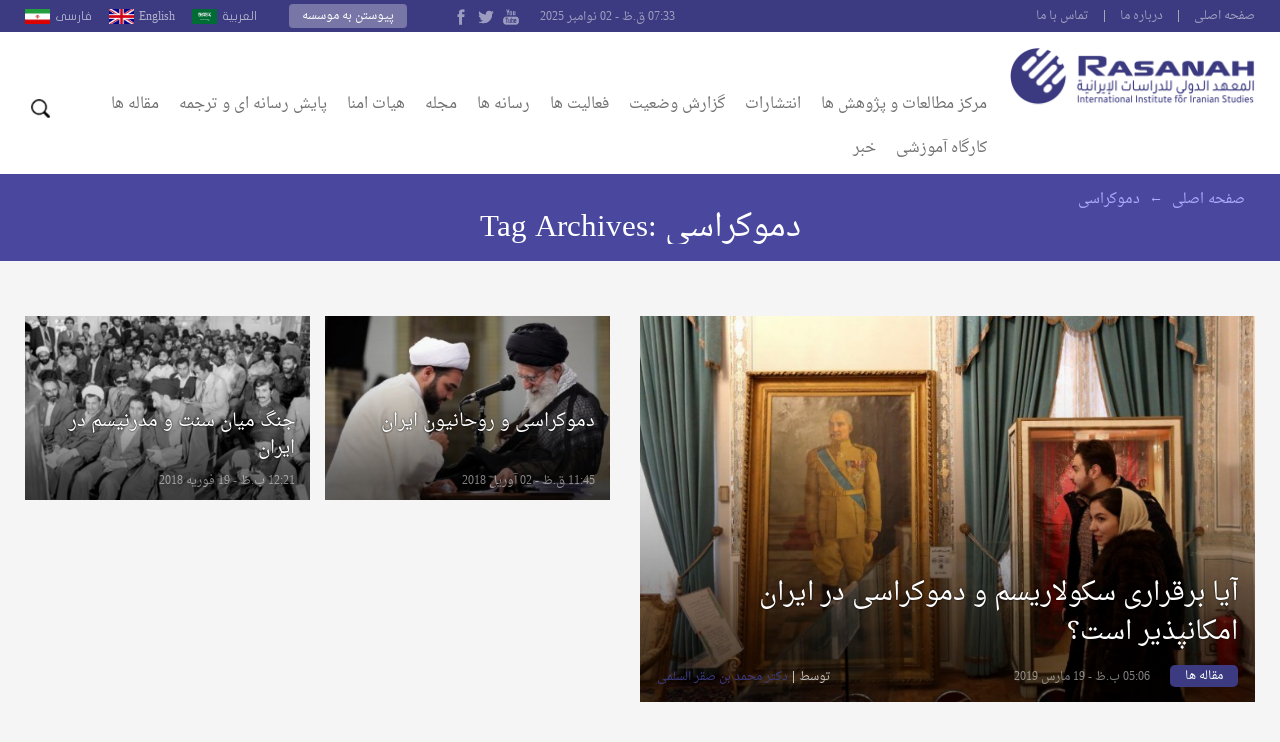

--- FILE ---
content_type: text/html; charset=UTF-8
request_url: https://rasanah-iiis.org/parsi/tag/%D8%AF%D9%85%D9%88%DA%A9%D8%B1%D8%A7%D8%B3%DB%8C/
body_size: 13639
content:
<!DOCTYPE html>
<!--[if IE 6]>
<html id="ie6" dir="ltr" lang="ar">
<![endif]-->
<!--[if IE 7]>
<html id="ie7" dir="ltr" lang="ar">
<![endif]-->
<!--[if IE 8]>
<html id="ie8" dir="ltr" lang="ar">
<![endif]-->
<!--[if !(IE 6) | !(IE 7) | !(IE 8)  ]><!-->
<html dir="ltr" lang="ar">
<!--<![endif]-->
<head>
  <meta charset="UTF-8" />
  <meta name="viewport" content="width=device-width, initial-scale=1.0">
  <meta name="google-site-verification" content="CaJFs10y5bLJwrBLDBnsJAVlZQ9Tp8L0X-FMu385Eto">
  <meta http-equiv="cache-control" content="max-age=0" />
  <meta http-equiv="cache-control" content="no-cache" />
  <meta http-equiv="cache-control" content="no-store" />
  <meta http-equiv="expires" content="0" />
  <link rel="shortcut icon" href="https://rasanah-iiis.org/parsi/wp-content/themes/rasanah/images/ico/favicon.ico">

  <title>دموکراسی |  موسسه بين المللى مطالعات ايران</title>
  <link rel="profile" href="https://gmpg.org/xfn/11" />
  <link rel="pingback" href="https://rasanah-iiis.org/parsi/xmlrpc.php" />
  <meta name='robots' content='max-image-preview:large' />
	<style>img:is([sizes="auto" i], [sizes^="auto," i]) { contain-intrinsic-size: 3000px 1500px }</style>
	<link rel='dns-prefetch' href='//fonts.googleapis.com' />
<link rel="alternate" type="application/rss+xml" title="موسسه بين المللى مطالعات ايران &raquo; خوراک" href="https://rasanah-iiis.org/parsi/feed/" />
<link rel="alternate" type="application/rss+xml" title="موسسه بين المللى مطالعات ايران &raquo; خوراک دیدگاه‌ها" href="https://rasanah-iiis.org/parsi/comments/feed/" />
<link rel="alternate" type="application/rss+xml" title="موسسه بين المللى مطالعات ايران &raquo; دموکراسی خوراک برچسب" href="https://rasanah-iiis.org/parsi/tag/%d8%af%d9%85%d9%88%da%a9%d8%b1%d8%a7%d8%b3%db%8c/feed/" />
<script type="text/javascript">
/* <![CDATA[ */
window._wpemojiSettings = {"baseUrl":"https:\/\/s.w.org\/images\/core\/emoji\/16.0.1\/72x72\/","ext":".png","svgUrl":"https:\/\/s.w.org\/images\/core\/emoji\/16.0.1\/svg\/","svgExt":".svg","source":{"concatemoji":"https:\/\/rasanah-iiis.org\/parsi\/wp-includes\/js\/wp-emoji-release.min.js?ver=6.8.3"}};
/*! This file is auto-generated */
!function(s,n){var o,i,e;function c(e){try{var t={supportTests:e,timestamp:(new Date).valueOf()};sessionStorage.setItem(o,JSON.stringify(t))}catch(e){}}function p(e,t,n){e.clearRect(0,0,e.canvas.width,e.canvas.height),e.fillText(t,0,0);var t=new Uint32Array(e.getImageData(0,0,e.canvas.width,e.canvas.height).data),a=(e.clearRect(0,0,e.canvas.width,e.canvas.height),e.fillText(n,0,0),new Uint32Array(e.getImageData(0,0,e.canvas.width,e.canvas.height).data));return t.every(function(e,t){return e===a[t]})}function u(e,t){e.clearRect(0,0,e.canvas.width,e.canvas.height),e.fillText(t,0,0);for(var n=e.getImageData(16,16,1,1),a=0;a<n.data.length;a++)if(0!==n.data[a])return!1;return!0}function f(e,t,n,a){switch(t){case"flag":return n(e,"\ud83c\udff3\ufe0f\u200d\u26a7\ufe0f","\ud83c\udff3\ufe0f\u200b\u26a7\ufe0f")?!1:!n(e,"\ud83c\udde8\ud83c\uddf6","\ud83c\udde8\u200b\ud83c\uddf6")&&!n(e,"\ud83c\udff4\udb40\udc67\udb40\udc62\udb40\udc65\udb40\udc6e\udb40\udc67\udb40\udc7f","\ud83c\udff4\u200b\udb40\udc67\u200b\udb40\udc62\u200b\udb40\udc65\u200b\udb40\udc6e\u200b\udb40\udc67\u200b\udb40\udc7f");case"emoji":return!a(e,"\ud83e\udedf")}return!1}function g(e,t,n,a){var r="undefined"!=typeof WorkerGlobalScope&&self instanceof WorkerGlobalScope?new OffscreenCanvas(300,150):s.createElement("canvas"),o=r.getContext("2d",{willReadFrequently:!0}),i=(o.textBaseline="top",o.font="600 32px Arial",{});return e.forEach(function(e){i[e]=t(o,e,n,a)}),i}function t(e){var t=s.createElement("script");t.src=e,t.defer=!0,s.head.appendChild(t)}"undefined"!=typeof Promise&&(o="wpEmojiSettingsSupports",i=["flag","emoji"],n.supports={everything:!0,everythingExceptFlag:!0},e=new Promise(function(e){s.addEventListener("DOMContentLoaded",e,{once:!0})}),new Promise(function(t){var n=function(){try{var e=JSON.parse(sessionStorage.getItem(o));if("object"==typeof e&&"number"==typeof e.timestamp&&(new Date).valueOf()<e.timestamp+604800&&"object"==typeof e.supportTests)return e.supportTests}catch(e){}return null}();if(!n){if("undefined"!=typeof Worker&&"undefined"!=typeof OffscreenCanvas&&"undefined"!=typeof URL&&URL.createObjectURL&&"undefined"!=typeof Blob)try{var e="postMessage("+g.toString()+"("+[JSON.stringify(i),f.toString(),p.toString(),u.toString()].join(",")+"));",a=new Blob([e],{type:"text/javascript"}),r=new Worker(URL.createObjectURL(a),{name:"wpTestEmojiSupports"});return void(r.onmessage=function(e){c(n=e.data),r.terminate(),t(n)})}catch(e){}c(n=g(i,f,p,u))}t(n)}).then(function(e){for(var t in e)n.supports[t]=e[t],n.supports.everything=n.supports.everything&&n.supports[t],"flag"!==t&&(n.supports.everythingExceptFlag=n.supports.everythingExceptFlag&&n.supports[t]);n.supports.everythingExceptFlag=n.supports.everythingExceptFlag&&!n.supports.flag,n.DOMReady=!1,n.readyCallback=function(){n.DOMReady=!0}}).then(function(){return e}).then(function(){var e;n.supports.everything||(n.readyCallback(),(e=n.source||{}).concatemoji?t(e.concatemoji):e.wpemoji&&e.twemoji&&(t(e.twemoji),t(e.wpemoji)))}))}((window,document),window._wpemojiSettings);
/* ]]> */
</script>
<style id='wp-emoji-styles-inline-css' type='text/css'>

	img.wp-smiley, img.emoji {
		display: inline !important;
		border: none !important;
		box-shadow: none !important;
		height: 1em !important;
		width: 1em !important;
		margin: 0 0.07em !important;
		vertical-align: -0.1em !important;
		background: none !important;
		padding: 0 !important;
	}
</style>
<link rel='stylesheet' id='wp-block-library-rtl-css' href='https://rasanah-iiis.org/parsi/wp-includes/css/dist/block-library/style-rtl.min.css?ver=6.8.3' type='text/css' media='all' />
<style id='classic-theme-styles-inline-css' type='text/css'>
/*! This file is auto-generated */
.wp-block-button__link{color:#fff;background-color:#32373c;border-radius:9999px;box-shadow:none;text-decoration:none;padding:calc(.667em + 2px) calc(1.333em + 2px);font-size:1.125em}.wp-block-file__button{background:#32373c;color:#fff;text-decoration:none}
</style>
<style id='global-styles-inline-css' type='text/css'>
:root{--wp--preset--aspect-ratio--square: 1;--wp--preset--aspect-ratio--4-3: 4/3;--wp--preset--aspect-ratio--3-4: 3/4;--wp--preset--aspect-ratio--3-2: 3/2;--wp--preset--aspect-ratio--2-3: 2/3;--wp--preset--aspect-ratio--16-9: 16/9;--wp--preset--aspect-ratio--9-16: 9/16;--wp--preset--color--black: #000000;--wp--preset--color--cyan-bluish-gray: #abb8c3;--wp--preset--color--white: #ffffff;--wp--preset--color--pale-pink: #f78da7;--wp--preset--color--vivid-red: #cf2e2e;--wp--preset--color--luminous-vivid-orange: #ff6900;--wp--preset--color--luminous-vivid-amber: #fcb900;--wp--preset--color--light-green-cyan: #7bdcb5;--wp--preset--color--vivid-green-cyan: #00d084;--wp--preset--color--pale-cyan-blue: #8ed1fc;--wp--preset--color--vivid-cyan-blue: #0693e3;--wp--preset--color--vivid-purple: #9b51e0;--wp--preset--gradient--vivid-cyan-blue-to-vivid-purple: linear-gradient(135deg,rgba(6,147,227,1) 0%,rgb(155,81,224) 100%);--wp--preset--gradient--light-green-cyan-to-vivid-green-cyan: linear-gradient(135deg,rgb(122,220,180) 0%,rgb(0,208,130) 100%);--wp--preset--gradient--luminous-vivid-amber-to-luminous-vivid-orange: linear-gradient(135deg,rgba(252,185,0,1) 0%,rgba(255,105,0,1) 100%);--wp--preset--gradient--luminous-vivid-orange-to-vivid-red: linear-gradient(135deg,rgba(255,105,0,1) 0%,rgb(207,46,46) 100%);--wp--preset--gradient--very-light-gray-to-cyan-bluish-gray: linear-gradient(135deg,rgb(238,238,238) 0%,rgb(169,184,195) 100%);--wp--preset--gradient--cool-to-warm-spectrum: linear-gradient(135deg,rgb(74,234,220) 0%,rgb(151,120,209) 20%,rgb(207,42,186) 40%,rgb(238,44,130) 60%,rgb(251,105,98) 80%,rgb(254,248,76) 100%);--wp--preset--gradient--blush-light-purple: linear-gradient(135deg,rgb(255,206,236) 0%,rgb(152,150,240) 100%);--wp--preset--gradient--blush-bordeaux: linear-gradient(135deg,rgb(254,205,165) 0%,rgb(254,45,45) 50%,rgb(107,0,62) 100%);--wp--preset--gradient--luminous-dusk: linear-gradient(135deg,rgb(255,203,112) 0%,rgb(199,81,192) 50%,rgb(65,88,208) 100%);--wp--preset--gradient--pale-ocean: linear-gradient(135deg,rgb(255,245,203) 0%,rgb(182,227,212) 50%,rgb(51,167,181) 100%);--wp--preset--gradient--electric-grass: linear-gradient(135deg,rgb(202,248,128) 0%,rgb(113,206,126) 100%);--wp--preset--gradient--midnight: linear-gradient(135deg,rgb(2,3,129) 0%,rgb(40,116,252) 100%);--wp--preset--font-size--small: 13px;--wp--preset--font-size--medium: 20px;--wp--preset--font-size--large: 36px;--wp--preset--font-size--x-large: 42px;--wp--preset--spacing--20: 0.44rem;--wp--preset--spacing--30: 0.67rem;--wp--preset--spacing--40: 1rem;--wp--preset--spacing--50: 1.5rem;--wp--preset--spacing--60: 2.25rem;--wp--preset--spacing--70: 3.38rem;--wp--preset--spacing--80: 5.06rem;--wp--preset--shadow--natural: 6px 6px 9px rgba(0, 0, 0, 0.2);--wp--preset--shadow--deep: 12px 12px 50px rgba(0, 0, 0, 0.4);--wp--preset--shadow--sharp: 6px 6px 0px rgba(0, 0, 0, 0.2);--wp--preset--shadow--outlined: 6px 6px 0px -3px rgba(255, 255, 255, 1), 6px 6px rgba(0, 0, 0, 1);--wp--preset--shadow--crisp: 6px 6px 0px rgba(0, 0, 0, 1);}:where(.is-layout-flex){gap: 0.5em;}:where(.is-layout-grid){gap: 0.5em;}body .is-layout-flex{display: flex;}.is-layout-flex{flex-wrap: wrap;align-items: center;}.is-layout-flex > :is(*, div){margin: 0;}body .is-layout-grid{display: grid;}.is-layout-grid > :is(*, div){margin: 0;}:where(.wp-block-columns.is-layout-flex){gap: 2em;}:where(.wp-block-columns.is-layout-grid){gap: 2em;}:where(.wp-block-post-template.is-layout-flex){gap: 1.25em;}:where(.wp-block-post-template.is-layout-grid){gap: 1.25em;}.has-black-color{color: var(--wp--preset--color--black) !important;}.has-cyan-bluish-gray-color{color: var(--wp--preset--color--cyan-bluish-gray) !important;}.has-white-color{color: var(--wp--preset--color--white) !important;}.has-pale-pink-color{color: var(--wp--preset--color--pale-pink) !important;}.has-vivid-red-color{color: var(--wp--preset--color--vivid-red) !important;}.has-luminous-vivid-orange-color{color: var(--wp--preset--color--luminous-vivid-orange) !important;}.has-luminous-vivid-amber-color{color: var(--wp--preset--color--luminous-vivid-amber) !important;}.has-light-green-cyan-color{color: var(--wp--preset--color--light-green-cyan) !important;}.has-vivid-green-cyan-color{color: var(--wp--preset--color--vivid-green-cyan) !important;}.has-pale-cyan-blue-color{color: var(--wp--preset--color--pale-cyan-blue) !important;}.has-vivid-cyan-blue-color{color: var(--wp--preset--color--vivid-cyan-blue) !important;}.has-vivid-purple-color{color: var(--wp--preset--color--vivid-purple) !important;}.has-black-background-color{background-color: var(--wp--preset--color--black) !important;}.has-cyan-bluish-gray-background-color{background-color: var(--wp--preset--color--cyan-bluish-gray) !important;}.has-white-background-color{background-color: var(--wp--preset--color--white) !important;}.has-pale-pink-background-color{background-color: var(--wp--preset--color--pale-pink) !important;}.has-vivid-red-background-color{background-color: var(--wp--preset--color--vivid-red) !important;}.has-luminous-vivid-orange-background-color{background-color: var(--wp--preset--color--luminous-vivid-orange) !important;}.has-luminous-vivid-amber-background-color{background-color: var(--wp--preset--color--luminous-vivid-amber) !important;}.has-light-green-cyan-background-color{background-color: var(--wp--preset--color--light-green-cyan) !important;}.has-vivid-green-cyan-background-color{background-color: var(--wp--preset--color--vivid-green-cyan) !important;}.has-pale-cyan-blue-background-color{background-color: var(--wp--preset--color--pale-cyan-blue) !important;}.has-vivid-cyan-blue-background-color{background-color: var(--wp--preset--color--vivid-cyan-blue) !important;}.has-vivid-purple-background-color{background-color: var(--wp--preset--color--vivid-purple) !important;}.has-black-border-color{border-color: var(--wp--preset--color--black) !important;}.has-cyan-bluish-gray-border-color{border-color: var(--wp--preset--color--cyan-bluish-gray) !important;}.has-white-border-color{border-color: var(--wp--preset--color--white) !important;}.has-pale-pink-border-color{border-color: var(--wp--preset--color--pale-pink) !important;}.has-vivid-red-border-color{border-color: var(--wp--preset--color--vivid-red) !important;}.has-luminous-vivid-orange-border-color{border-color: var(--wp--preset--color--luminous-vivid-orange) !important;}.has-luminous-vivid-amber-border-color{border-color: var(--wp--preset--color--luminous-vivid-amber) !important;}.has-light-green-cyan-border-color{border-color: var(--wp--preset--color--light-green-cyan) !important;}.has-vivid-green-cyan-border-color{border-color: var(--wp--preset--color--vivid-green-cyan) !important;}.has-pale-cyan-blue-border-color{border-color: var(--wp--preset--color--pale-cyan-blue) !important;}.has-vivid-cyan-blue-border-color{border-color: var(--wp--preset--color--vivid-cyan-blue) !important;}.has-vivid-purple-border-color{border-color: var(--wp--preset--color--vivid-purple) !important;}.has-vivid-cyan-blue-to-vivid-purple-gradient-background{background: var(--wp--preset--gradient--vivid-cyan-blue-to-vivid-purple) !important;}.has-light-green-cyan-to-vivid-green-cyan-gradient-background{background: var(--wp--preset--gradient--light-green-cyan-to-vivid-green-cyan) !important;}.has-luminous-vivid-amber-to-luminous-vivid-orange-gradient-background{background: var(--wp--preset--gradient--luminous-vivid-amber-to-luminous-vivid-orange) !important;}.has-luminous-vivid-orange-to-vivid-red-gradient-background{background: var(--wp--preset--gradient--luminous-vivid-orange-to-vivid-red) !important;}.has-very-light-gray-to-cyan-bluish-gray-gradient-background{background: var(--wp--preset--gradient--very-light-gray-to-cyan-bluish-gray) !important;}.has-cool-to-warm-spectrum-gradient-background{background: var(--wp--preset--gradient--cool-to-warm-spectrum) !important;}.has-blush-light-purple-gradient-background{background: var(--wp--preset--gradient--blush-light-purple) !important;}.has-blush-bordeaux-gradient-background{background: var(--wp--preset--gradient--blush-bordeaux) !important;}.has-luminous-dusk-gradient-background{background: var(--wp--preset--gradient--luminous-dusk) !important;}.has-pale-ocean-gradient-background{background: var(--wp--preset--gradient--pale-ocean) !important;}.has-electric-grass-gradient-background{background: var(--wp--preset--gradient--electric-grass) !important;}.has-midnight-gradient-background{background: var(--wp--preset--gradient--midnight) !important;}.has-small-font-size{font-size: var(--wp--preset--font-size--small) !important;}.has-medium-font-size{font-size: var(--wp--preset--font-size--medium) !important;}.has-large-font-size{font-size: var(--wp--preset--font-size--large) !important;}.has-x-large-font-size{font-size: var(--wp--preset--font-size--x-large) !important;}
:where(.wp-block-post-template.is-layout-flex){gap: 1.25em;}:where(.wp-block-post-template.is-layout-grid){gap: 1.25em;}
:where(.wp-block-columns.is-layout-flex){gap: 2em;}:where(.wp-block-columns.is-layout-grid){gap: 2em;}
:root :where(.wp-block-pullquote){font-size: 1.5em;line-height: 1.6;}
</style>
<link rel='stylesheet' id='swiper-slider-css' href='https://rasanah-iiis.org/parsi/wp-content/themes/rasanah/css/swiper.css?ver=6.8.3' type='text/css' media='all' />
<link rel='stylesheet' id='main-stylesheet-css' href='https://rasanah-iiis.org/parsi/wp-content/themes/rasanah/style.css?ver=6.9' type='text/css' media='all' />
<link rel='stylesheet' id='jf-font-css' href='https://rasanah-iiis.org/parsi/wp-content/themes/rasanah/css/jf-font.css?ver=6.8.3' type='text/css' media='all' />
<link rel='stylesheet' id='weather-font-css' href='https://rasanah-iiis.org/parsi/wp-content/themes/rasanah/css/weather-font/weather.css?ver=6.8.3' type='text/css' media='all' />
<link rel='stylesheet' id='droidarabic-naskh-css' href='https://fonts.googleapis.com/earlyaccess/droidarabicnaskh.css?ver=6.8.3' type='text/css' media='all' />
<link rel='stylesheet' id='droidarabic-kufi-css' href='https://fonts.googleapis.com/earlyaccess/droidarabickufi.css?ver=6.8.3' type='text/css' media='all' />
<script type="text/javascript" src="https://rasanah-iiis.org/parsi/wp-includes/js/jquery/jquery.min.js?ver=3.7.1" id="jquery-core-js"></script>
<script type="text/javascript" src="https://rasanah-iiis.org/parsi/wp-includes/js/jquery/jquery-migrate.min.js?ver=3.4.1" id="jquery-migrate-js"></script>
<script type="text/javascript" src="https://rasanah-iiis.org/parsi/wp-content/themes/rasanah/js/swiper.jquery.min.js" id="swiper.jquery-js"></script>
<script type="text/javascript" src="https://rasanah-iiis.org/parsi/wp-content/themes/rasanah/js/jquery.popupwindow.js" id="jquery.popup-js"></script>
<script type="text/javascript" src="https://rasanah-iiis.org/parsi/wp-content/themes/rasanah/js/jquery.marquee.min.js" id="jquery.marquee-js"></script>
<link rel="https://api.w.org/" href="https://rasanah-iiis.org/parsi/wp-json/" /><link rel="alternate" title="JSON" type="application/json" href="https://rasanah-iiis.org/parsi/wp-json/wp/v2/tags/838" /><link rel="EditURI" type="application/rsd+xml" title="RSD" href="https://rasanah-iiis.org/parsi/xmlrpc.php?rsd" />
<meta name="generator" content="WordPress 6.8.3" />
<link rel="icon" href="https://rasanah-iiis.org/parsi/wp-content/uploads/sites/3/2018/05/cropped-Rasanah_Logo-32x32.png" sizes="32x32" />
<link rel="icon" href="https://rasanah-iiis.org/parsi/wp-content/uploads/sites/3/2018/05/cropped-Rasanah_Logo-192x192.png" sizes="192x192" />
<link rel="apple-touch-icon" href="https://rasanah-iiis.org/parsi/wp-content/uploads/sites/3/2018/05/cropped-Rasanah_Logo-180x180.png" />
<meta name="msapplication-TileImage" content="https://rasanah-iiis.org/parsi/wp-content/uploads/sites/3/2018/05/cropped-Rasanah_Logo-270x270.png" />

  <!-- Global site tag (gtag.js) - Google Analytics -->
  <script async src="https://www.googletagmanager.com/gtag/js?id=UA-35360281-28"></script>
  <script>
    window.dataLayer = window.dataLayer || [];
    function gtag(){dataLayer.push(arguments);}
    gtag('js', new Date());

    gtag('config', 'UA-35360281-28');
  </script>


</head>

<body class="rtl archive tag tag-838 wp-theme-rasanah">

<div id="header">
    <div id="topbar" class="clearfix">
      <div class="container">


        <ul id="nav-menu" class="small-links"><li id="menu-item-429" class="menu-item menu-item-type-custom menu-item-object-custom menu-item-429"><a href="https://arabiangcis.org/parsi">صفحه اصلى</a></li>
<li id="menu-item-585" class="menu-item menu-item-type-post_type menu-item-object-page menu-item-585"><a href="https://rasanah-iiis.org/parsi/%d8%af%d8%b1%d8%a8%d8%a7%d8%b1%d9%87-%d9%85%d8%a7/">درباره ما</a></li>
<li id="menu-item-586" class="menu-item menu-item-type-post_type menu-item-object-page menu-item-586"><a href="https://rasanah-iiis.org/parsi/%d8%aa%d9%85%d8%a7%d8%b3-%d8%a8%d8%a7-%d9%85%d8%a7/">تماس با ما</a></li>
</ul>        <div class="languages-block">
          <div class="languages-open">انتخاب زبان</div>
          <div class="lang-link">
                          <a  href="https://rasanah-iiis.org/" class="">العربية</a>
                          <a  href="https://rasanah-iiis.org/english" class="english">English</a>
                          <a  href="https://rasanah-iiis.org/parsi" class="parsi">فارسى</a>
                      </div>
        </div>

        <a class="login-button" href="https://rasanah-iiis.org/parsi/%d9%be%db%8c%d9%88%d8%b3%d8%aa%d9%86-%d8%a8%d9%87-%d9%85%d9%88%d8%b3%d8%b3%d9%87/">پیوستن به موسسه</a>

        <div class="follow-icons">
          <!-- <a class="google_plus" href="http://plus.google.com/"></a>
          <a class="rss" href=""></a> -->
          <a class="youtube" href="https://www.youtube.com/"></a>
          <a class="twitter" href="https://twitter.com/"></a>
          <a class="facebook" href="https://www.facebook.com/"></a>
        </div>

        <div class="date">
          07:33 ق.ظ - 02 نوامبر 2025        </div>
      </div>
    </div>

    <div class="inner-header clearfix">
      <div class="container">
          <a class="logo" href="https://rasanah-iiis.org/parsi">
            <img alt="موسسه بين المللى مطالعات ايران" src="https://rasanah-iiis.org/parsi/wp-content/themes/rasanah/images/logo.png">
          </a>
          <div class="search-navigation-icone">
            <div class="navigation-icone">لیست </div>
            <div class="search-icone">جستجو</div>
          </div>


          <nav id="header-navigation" role="navigation" class="clearfix">
              <ul id="nav-menu" class="nav-menu clearfix"><li id="menu-item-1658" class="menu-item menu-item-type-taxonomy menu-item-object-category menu-item-has-children menu-item-1658 14-menu-category"><a href="https://rasanah-iiis.org/parsi/category/%d9%85%d8%b1%da%a9%d8%b2-%d9%85%d8%b7%d8%a7%d9%84%d8%b9%d8%a7%d8%aa-%d9%88-%d9%be%da%98%d9%88%d9%87%d8%b4-%d9%87%d8%a7/">مرکز مطالعات و پژوهش ها</a>
<ul class="sub-menu">
	<li id="menu-item-1659" class="menu-item menu-item-type-taxonomy menu-item-object-category menu-item-1659 859-menu-category"><a href="https://rasanah-iiis.org/parsi/category/%d9%85%d8%b1%da%a9%d8%b2-%d9%85%d8%b7%d8%a7%d9%84%d8%b9%d8%a7%d8%aa-%d9%88-%d9%be%da%98%d9%88%d9%87%d8%b4-%d9%87%d8%a7/%da%af%d8%b1%d9%88%d9%87-%d9%85%d8%b7%d8%a7%d9%84%d8%b9%d8%a7%d8%aa-%d8%a7%d9%82%d8%aa%d8%b5%d8%a7%d8%af%db%8c-%d9%88-%d8%a7%d8%ac%d8%aa%d9%85%d8%a7%d8%b9%db%8c/">گروه مطالعات اقتصادی و اجتماعی</a></li>
	<li id="menu-item-1660" class="menu-item menu-item-type-taxonomy menu-item-object-category menu-item-1660 860-menu-category"><a href="https://rasanah-iiis.org/parsi/category/%d9%85%d8%b1%da%a9%d8%b2-%d9%85%d8%b7%d8%a7%d9%84%d8%b9%d8%a7%d8%aa-%d9%88-%d9%be%da%98%d9%88%d9%87%d8%b4-%d9%87%d8%a7/%da%af%d8%b1%d9%88%d9%87-%d9%85%d8%b7%d8%a7%d9%84%d8%b9%d8%a7%d8%aa-%d9%81%d8%b1%d9%87%d9%86%da%af-%d9%88-%d8%a7%d9%86%d8%af%db%8c%d8%b4%d9%87/">گروه مطالعات فرهنگ و اندیشه</a></li>
	<li id="menu-item-1661" class="menu-item menu-item-type-taxonomy menu-item-object-category menu-item-1661 862-menu-category"><a href="https://rasanah-iiis.org/parsi/category/%d9%85%d8%b1%da%a9%d8%b2-%d9%85%d8%b7%d8%a7%d9%84%d8%b9%d8%a7%d8%aa-%d9%88-%d9%be%da%98%d9%88%d9%87%d8%b4-%d9%87%d8%a7/%da%af%d8%b1%d9%88%d9%87-%d9%85%d8%b7%d8%a7%d9%84%d8%b9%d8%a7%d8%aa-%d9%85%d9%86%d8%b7%d9%82%d9%87-%d8%a7%db%8c-%d9%88-%d8%a8%db%8c%d9%86-%d8%a7%d9%84%d9%85%d9%84%d9%84%db%8c/">گروه مطالعات منطقه ای و بین المللی</a></li>
	<li id="menu-item-1662" class="menu-item menu-item-type-taxonomy menu-item-object-category menu-item-1662 861-menu-category"><a href="https://rasanah-iiis.org/parsi/category/%d9%85%d8%b1%da%a9%d8%b2-%d9%85%d8%b7%d8%a7%d9%84%d8%b9%d8%a7%d8%aa-%d9%88-%d9%be%da%98%d9%88%d9%87%d8%b4-%d9%87%d8%a7/%da%af%d8%b1%d9%88%d9%87-%d9%85%d8%b7%d8%a7%d9%84%d8%b9%d8%a7%d8%aa-%d9%86%d8%b8%d8%a7%d9%85%db%8c-%d9%88-%d8%a7%d9%85%d9%86%db%8c%d8%aa%db%8c/">گروه مطالعات نظامی و امنیتی</a></li>
	<li id="menu-item-1663" class="menu-item menu-item-type-taxonomy menu-item-object-category menu-item-1663 858-menu-category"><a href="https://rasanah-iiis.org/parsi/category/%d9%85%d8%b1%da%a9%d8%b2-%d9%85%d8%b7%d8%a7%d9%84%d8%b9%d8%a7%d8%aa-%d9%88-%d9%be%da%98%d9%88%d9%87%d8%b4-%d9%87%d8%a7/%da%af%d8%b1%d9%88%d9%87-%d9%85%d8%b7%d8%a7%d9%84%d8%b9%d8%a7%d8%aa-%d9%86%d9%87%d8%a7%d8%af%d9%87%d8%a7%db%8c-%d8%ad%da%a9%d9%88%d9%85%d8%aa%db%8c/">گروه مطالعات نهادهای حکومتی</a></li>
	<li id="menu-item-1664" class="menu-item menu-item-type-taxonomy menu-item-object-category menu-item-1664 863-menu-category"><a href="https://rasanah-iiis.org/parsi/category/%d9%85%d8%b1%da%a9%d8%b2-%d9%85%d8%b7%d8%a7%d9%84%d8%b9%d8%a7%d8%aa-%d9%88-%d9%be%da%98%d9%88%d9%87%d8%b4-%d9%87%d8%a7/%da%af%d8%b1%d9%88%d9%87-%da%af%d8%b2%d8%a7%d8%b1%d8%b4-%d9%87%d8%a7%db%8c-%d8%b1%d8%a7%d9%87%d8%a8%d8%b1%d8%af%db%8c/">گروه گزارش های راهبردی</a></li>

		<div class="posts-block">
							<ul id="posts-859" class="section-cat-post">
					<li class='third'>  <a href="https://rasanah-iiis.org/parsi/%d9%85%d8%b1%da%a9%d8%b2-%d9%85%d8%b7%d8%a7%d9%84%d8%b9%d8%a7%d8%aa-%d9%88-%d9%be%da%98%d9%88%d9%87%d8%b4-%d9%87%d8%a7/%da%af%d8%b1%d9%88%d9%87-%d9%85%d8%b7%d8%a7%d9%84%d8%b9%d8%a7%d8%aa-%d8%a7%d9%82%d8%aa%d8%b5%d8%a7%d8%af%db%8c-%d9%88-%d8%a7%d8%ac%d8%aa%d9%85%d8%a7%d8%b9%db%8c/%d8%b3%d8%b1%d9%86%d9%88%d8%b4%d8%aa-%d8%a7%d9%82%d8%aa%d8%b5%d8%a7%d8%af-%d8%a7%db%8c%d8%b1%d8%a7%d9%86-%d9%be%d8%b3-%d8%a7%d8%b2-%d8%aa%d8%ad%d8%b1%db%8c%d9%85-%d9%87%d8%a7%db%8c-%d8%ac%d8%af%db%8c/" class="single-post clearfix">
    <div class="thumbnail">
      <img alt="سرنوشت اقتصاد ایران پس از تحریم های جدید و گزینه های محتمل رژیم ایران" title="سرنوشت اقتصاد ایران پس از تحریم های جدید و گزینه های محتمل رژیم ایران" src="https://rasanah-iiis.org/parsi/wp-content/themes/rasanah/timthumb/?src=https://rasanah-iiis.org//wp-content/uploads/sites/3/2018/09/سرنوشت-اقتصاد-ایران-پس-از-تحریم-های-جدید-و-گزینه-های-محتمل-رژیم-ایران-1024x681.jpg&w=205&h=125" />
    </div>
    <div class="text">
       <h2 class="the-title">سرنوشت اقتصاد ایران پس از تحریم های جدید و گزینه های محتمل رژیم ایران</h2>
    </div>
  </a>
</li>				</ul>
							<ul id="posts-860" class="section-cat-post">
					<li class='third'>  <a href="https://rasanah-iiis.org/parsi/%d9%85%d8%b1%da%a9%d8%b2-%d9%85%d8%b7%d8%a7%d9%84%d8%b9%d8%a7%d8%aa-%d9%88-%d9%be%da%98%d9%88%d9%87%d8%b4-%d9%87%d8%a7/%da%af%d8%b1%d9%88%d9%87-%d9%85%d8%b7%d8%a7%d9%84%d8%b9%d8%a7%d8%aa-%d9%81%d8%b1%d9%87%d9%86%da%af-%d9%88-%d8%a7%d9%86%d8%af%db%8c%d8%b4%d9%87/%d8%ac%d9%85%d9%87%d9%88%d8%b1%d9%8a-%d8%a7%d8%b3%d9%84%d8%a7%d9%85%d9%8a-%d8%a7%d9%8a%d8%b1%d8%a7%d9%86%d8%8c-%d8%af%da%af%d8%b1%da%af%d9%88%d9%86%db%8c-%d8%af%d8%b1-%d9%86%d9%88%d8%b9-%d8%a7%d8%b1/" class="single-post clearfix">
    <div class="thumbnail">
      <img alt="جمهوري اسلامي ايران، دگرگونی در نوع ارزش های رابطه بین زن مرد، ارزش های خانواده ها و چالش های اجتماعی" title="جمهوري اسلامي ايران، دگرگونی در نوع ارزش های رابطه بین زن مرد، ارزش های خانواده ها و چالش های اجتماعی" src="https://rasanah-iiis.org/parsi/wp-content/themes/rasanah/timthumb/?src=https://rasanah-iiis.org//wp-content/uploads/sites/3/2018/05/mareg.jpg&w=205&h=125" />
    </div>
    <div class="text">
       <h2 class="the-title">جمهوري اسلامي ايران، دگرگونی در نوع ارزش های رابطه بین زن مرد، ارزش های خانواده ها و چالش های اجتماعی</h2>
    </div>
  </a>
</li>				</ul>
							<ul id="posts-862" class="section-cat-post">
					<li class='third'>  <a href="https://rasanah-iiis.org/parsi/%d9%85%d8%b1%da%a9%d8%b2-%d9%85%d8%b7%d8%a7%d9%84%d8%b9%d8%a7%d8%aa-%d9%88-%d9%be%da%98%d9%88%d9%87%d8%b4-%d9%87%d8%a7/%da%af%d8%b1%d9%88%d9%87-%d9%85%d8%b7%d8%a7%d9%84%d8%b9%d8%a7%d8%aa-%d9%85%d9%86%d8%b7%d9%82%d9%87-%d8%a7%db%8c-%d9%88-%d8%a8%db%8c%d9%86-%d8%a7%d9%84%d9%85%d9%84%d9%84%db%8c/%d8%ac%d8%a7%db%8c%da%af%d8%b2%db%8c%d9%86-%d9%87%d8%a7%db%8c-%d8%a8%d8%b1%d8%ac%d8%a7%d9%85-%d9%88-%d8%aa%d8%a3%d8%ab%db%8c%d8%b1-%d8%a2%d9%86-%d8%a8%d8%b1-%d8%aa%d8%b5%d9%88%d8%b1-%d9%88-%d8%af/" class="single-post clearfix">
    <div class="thumbnail">
      <img alt="جایگزین های برجام و تأثیر آن بر تصور و درک عموم جهانی از مردم ایران" title="جایگزین های برجام و تأثیر آن بر تصور و درک عموم جهانی از مردم ایران" src="https://rasanah-iiis.org/parsi/wp-content/themes/rasanah/timthumb/?src=https://rasanah-iiis.org//wp-content/uploads/sites/3/2019/09/جایگزین-های-برجام-و-تأثیر-آن-بر-تصور-و-درک-عموم-جهانی-از-مردم-ایران.jpeg&w=205&h=125" />
    </div>
    <div class="text">
       <h2 class="the-title">جایگزین های برجام و تأثیر آن بر تصور و درک عموم جهانی از مردم ایران</h2>
    </div>
  </a>
</li><li class='third'>  <a href="https://rasanah-iiis.org/parsi/%d9%85%d8%b1%da%a9%d8%b2-%d9%85%d8%b7%d8%a7%d9%84%d8%b9%d8%a7%d8%aa-%d9%88-%d9%be%da%98%d9%88%d9%87%d8%b4-%d9%87%d8%a7/%da%af%d8%b1%d9%88%d9%87-%d9%85%d8%b7%d8%a7%d9%84%d8%b9%d8%a7%d8%aa-%d9%85%d9%86%d8%b7%d9%82%d9%87-%d8%a7%db%8c-%d9%88-%d8%a8%db%8c%d9%86-%d8%a7%d9%84%d9%85%d9%84%d9%84%db%8c/%d8%af%d9%88%da%af%d9%84%db%8c%d8%b3%d9%85-%d8%aa%d8%b1%da%a9%db%8c-%d9%88-%d9%86%d8%ad%d9%88%d9%87-%d8%b1%d9%81%d8%aa%d8%a7%d8%b1-%d8%a8%d8%a7-%d8%b7%d8%b1%d8%ad-%d9%87%d9%84%d8%a7%d9%84/" class="single-post clearfix">
    <div class="thumbnail">
      <img alt="«دوگلیسم ترکی» و نحوه رفتار با طرح هلال شیعی ایران" title="«دوگلیسم ترکی» و نحوه رفتار با طرح هلال شیعی ایران" src="https://rasanah-iiis.org/parsi/wp-content/themes/rasanah/timthumb/?src=https://rasanah-iiis.org//wp-content/uploads/sites/3/2019/03/«دوگلیسم-ترکی»-و-نحوه-رفتار-با-طرح-هلال-شیعی-ایران.jpg&w=205&h=125" />
    </div>
    <div class="text">
       <h2 class="the-title">«دوگلیسم ترکی» و نحوه رفتار با طرح هلال شیعی ایران</h2>
    </div>
  </a>
</li><li class='third'>  <a href="https://rasanah-iiis.org/parsi/%d9%85%d8%b1%da%a9%d8%b2-%d9%85%d8%b7%d8%a7%d9%84%d8%b9%d8%a7%d8%aa-%d9%88-%d9%be%da%98%d9%88%d9%87%d8%b4-%d9%87%d8%a7/%da%af%d8%b1%d9%88%d9%87-%d9%85%d8%b7%d8%a7%d9%84%d8%b9%d8%a7%d8%aa-%d9%85%d9%86%d8%b7%d9%82%d9%87-%d8%a7%db%8c-%d9%88-%d8%a8%db%8c%d9%86-%d8%a7%d9%84%d9%85%d9%84%d9%84%db%8c/%d8%af%d8%a7%d8%af%da%af%d8%a7%d9%87-%d9%87%d8%a7%db%8c-%d8%a7%d9%86%d9%82%d9%84%d8%a7%d8%a8-%d9%85%d8%b4%d8%b1%d9%88%d8%b9%db%8c%d8%aa-%d9%82%d8%a7%d9%86%d9%88%d9%86%db%8c-%d9%88-%da%a9%d8%a7%d8%b1/" class="single-post clearfix">
    <div class="thumbnail">
      <img alt="دادگاه های انقلاب: مشروعیت قانونی و کاربرد سیاسی" title="دادگاه های انقلاب: مشروعیت قانونی و کاربرد سیاسی" src="https://rasanah-iiis.org/parsi/wp-content/themes/rasanah/timthumb/?src=https://rasanah-iiis.org//wp-content/uploads/sites/3/2019/03/الشرعية-القانونية-والتوظيف-السياسي.jpg&w=205&h=125" />
    </div>
    <div class="text">
       <h2 class="the-title">دادگاه های انقلاب: مشروعیت قانونی و کاربرد سیاسی</h2>
    </div>
  </a>
</li>				</ul>
							<ul id="posts-861" class="section-cat-post">
					<li class='third'>  <a href="https://rasanah-iiis.org/parsi/%d9%85%d8%b1%da%a9%d8%b2-%d9%85%d8%b7%d8%a7%d9%84%d8%b9%d8%a7%d8%aa-%d9%88-%d9%be%da%98%d9%88%d9%87%d8%b4-%d9%87%d8%a7/%da%af%d8%b1%d9%88%d9%87-%d9%85%d8%b7%d8%a7%d9%84%d8%b9%d8%a7%d8%aa-%d9%86%d8%b8%d8%a7%d9%85%db%8c-%d9%88-%d8%a7%d9%85%d9%86%db%8c%d8%aa%db%8c/%da%a9%d8%b4%d9%85%da%a9%d8%b4-%d8%a8%db%8c-%d9%be%d8%a7%db%8c%d8%a7%d9%86-%d8%a2%d8%b1%d8%b2%d9%88%d9%87%d8%a7%db%8c-%d8%a7%d9%82%d9%84%db%8c%d8%aa-%d9%87%d8%a7-%d9%88-%d8%a2%db%8c%d9%86%d8%af%d9%87/" class="single-post clearfix">
    <div class="thumbnail">
      <img alt="کشمکش بی پایان آرزوهای اقلیت ها و آینده ایران" title="کشمکش بی پایان آرزوهای اقلیت ها و آینده ایران" src="https://rasanah-iiis.org/parsi/wp-content/themes/rasanah/timthumb/?src=https://rasanah-iiis.org//wp-content/uploads/sites/3/2018/06/WhatsApp-Image-2018-06-03-at-13.56.48.jpeg&w=205&h=125" />
    </div>
    <div class="text">
       <h2 class="the-title">کشمکش بی پایان آرزوهای اقلیت ها و آینده ایران</h2>
    </div>
  </a>
</li>				</ul>
							<ul id="posts-858" class="section-cat-post">
					<li class='third'>  <a href="https://rasanah-iiis.org/parsi/%d9%85%d8%b1%da%a9%d8%b2-%d9%85%d8%b7%d8%a7%d9%84%d8%b9%d8%a7%d8%aa-%d9%88-%d9%be%da%98%d9%88%d9%87%d8%b4-%d9%87%d8%a7/%da%af%d8%b1%d9%88%d9%87-%d9%85%d8%b7%d8%a7%d9%84%d8%b9%d8%a7%d8%aa-%d9%86%d9%87%d8%a7%d8%af%d9%87%d8%a7%db%8c-%d8%ad%da%a9%d9%88%d9%85%d8%aa%db%8c/%d8%a7%d9%8a%d8%b1%d8%a7%d9%86-%d8%af%d8%b1-%d8%a8%d8%ad%d8%b1%d8%a7%d9%86-%d9%85%db%8c%d8%a7%d9%86-%d8%ad%da%a9%d9%88%d9%85%d8%aa-%d8%a7%db%8c%d8%af%db%8c%d9%88%d9%84%d9%88%da%98%db%8c%da%a9-%d9%88/" class="single-post clearfix">
    <div class="thumbnail">
      <img alt="ايران در بحران میان حکومت ایدیولوژیک و ایمنی اقتدارگرا" title="ايران در بحران میان حکومت ایدیولوژیک و ایمنی اقتدارگرا" src="https://rasanah-iiis.org/parsi/wp-content/themes/rasanah/timthumb/?src=https://rasanah-iiis.org//wp-content/uploads/sites/3/2019/02/ايران-در-بحران-میان-حکومت-ایدیولوژیک-و-ایمنی-اقتدارگرا.jpg&w=205&h=125" />
    </div>
    <div class="text">
       <h2 class="the-title">ايران در بحران میان حکومت ایدیولوژیک و ایمنی اقتدارگرا</h2>
    </div>
  </a>
</li><li class='third'>  <a href="https://rasanah-iiis.org/parsi/%d9%85%d8%b1%da%a9%d8%b2-%d9%85%d8%b7%d8%a7%d9%84%d8%b9%d8%a7%d8%aa-%d9%88-%d9%be%da%98%d9%88%d9%87%d8%b4-%d9%87%d8%a7/%da%af%d8%b1%d9%88%d9%87-%d9%85%d8%b7%d8%a7%d9%84%d8%b9%d8%a7%d8%aa-%d9%86%d9%87%d8%a7%d8%af%d9%87%d8%a7%db%8c-%d8%ad%da%a9%d9%88%d9%85%d8%aa%db%8c/%d8%aa%d8%ac%d8%b1%d8%a8%d9%87-%d8%a7%db%8c%d8%b1%d8%a7%d9%86-%d9%88-%d8%b9%d8%aa%d8%a8%d8%a7%d8%aa-%d9%85%d9%82%d8%af%d8%b3-%d8%af%d8%b1-%d8%b9%d8%b1%d8%a7%d9%82%d8%8c-%d8%ae%d9%88%d8%a7%d9%86%d8%b4/" class="single-post clearfix">
    <div class="thumbnail">
      <img alt="تجربه ایران و عتبات مقدس در عراق، خوانشی در تحول نقش عتبات کربلا از مذهبی به دنیوی" title="تجربه ایران و عتبات مقدس در عراق، خوانشی در تحول نقش عتبات کربلا از مذهبی به دنیوی" src="https://rasanah-iiis.org/parsi/wp-content/themes/rasanah/timthumb/?src=https://rasanah-iiis.org//wp-content/uploads/sites/3/2019/02/تجربه-ایران-و-عتبات-مقدس-در-عراق.jpg&w=205&h=125" />
    </div>
    <div class="text">
       <h2 class="the-title">تجربه ایران و عتبات مقدس در عراق، خوانشی در تحول نقش عتبات کربلا از مذهبی به دنیوی</h2>
    </div>
  </a>
</li><li class='third'>  <a href="https://rasanah-iiis.org/parsi/%d9%85%d8%b1%da%a9%d8%b2-%d9%85%d8%b7%d8%a7%d9%84%d8%b9%d8%a7%d8%aa-%d9%88-%d9%be%da%98%d9%88%d9%87%d8%b4-%d9%87%d8%a7/%da%af%d8%b1%d9%88%d9%87-%d9%85%d8%b7%d8%a7%d9%84%d8%b9%d8%a7%d8%aa-%d9%86%d9%87%d8%a7%d8%af%d9%87%d8%a7%db%8c-%d8%ad%da%a9%d9%88%d9%85%d8%aa%db%8c/%d9%81%d8%b1%d9%87%d9%86%da%af-%d8%b3%db%8c%d8%a7%d8%b3%db%8c-%d8%af%d8%b1-%d8%a7%db%8c%d8%b1%d8%a7%d9%86-%d9%86%d8%b4%d8%a7%d8%aa%d8%8c-%d9%88%db%8c%da%98%da%af%db%8c-%d9%87%d8%a7-%d9%88-%d8%a7%d8%a8/" class="single-post clearfix">
    <div class="thumbnail">
      <img alt="فرهنگ سیاسی در ایران نشات، ویژگی ها و ابعاد تاثیرگذاری" title="فرهنگ سیاسی در ایران نشات، ویژگی ها و ابعاد تاثیرگذاری" src="https://rasanah-iiis.org/parsi/wp-content/themes/rasanah/timthumb/?src=https://rasanah-iiis.org//wp-content/uploads/sites/3/2019/02/الثقافة-السياسية-1024x576.jpeg&w=205&h=125" />
    </div>
    <div class="text">
       <h2 class="the-title">فرهنگ سیاسی در ایران نشات، ویژگی ها و ابعاد تاثیرگذاری</h2>
    </div>
  </a>
</li>				</ul>
							<ul id="posts-863" class="section-cat-post">
									</ul>
								</div>

		</ul>
</li>
<li id="menu-item-1643" class="menu-item menu-item-type-taxonomy menu-item-object-category menu-item-has-children menu-item-1643 869-menu-category"><a href="https://rasanah-iiis.org/parsi/category/%d8%a7%d9%86%d8%aa%d8%b4%d8%a7%d8%b1%d8%a7%d8%aa/">انتشارات</a>
<ul class="sub-menu">
	<li id="menu-item-1644" class="menu-item menu-item-type-taxonomy menu-item-object-category menu-item-1644 873-menu-category"><a href="https://rasanah-iiis.org/parsi/category/%d8%a7%d9%86%d8%aa%d8%b4%d8%a7%d8%b1%d8%a7%d8%aa/%d8%b1%d8%b3%d8%a7%d9%84%d9%87-%d9%87%d8%a7/">رساله ها</a></li>
	<li id="menu-item-1645" class="menu-item menu-item-type-taxonomy menu-item-object-category menu-item-1645 870-menu-category"><a href="https://rasanah-iiis.org/parsi/category/%d8%a7%d9%86%d8%aa%d8%b4%d8%a7%d8%b1%d8%a7%d8%aa/%da%a9%d8%aa%d8%a7%d8%a8-%d9%87%d8%a7/">کتاب ها</a></li>
	<li id="menu-item-1646" class="menu-item menu-item-type-taxonomy menu-item-object-category menu-item-1646 872-menu-category"><a href="https://rasanah-iiis.org/parsi/category/%d8%a7%d9%86%d8%aa%d8%b4%d8%a7%d8%b1%d8%a7%d8%aa/%da%af%d8%b2%d8%a7%d8%b1%d8%b4-%d9%87%d8%a7%db%8c-%d8%b1%d8%a7%d9%87%d8%a8%d8%b1%d8%af%db%8c-%d8%b3%d8%a7%d9%84%d8%a7%d9%86%d9%87/">گزارش های راهبردی سالانه</a></li>
	<li id="menu-item-1647" class="menu-item menu-item-type-taxonomy menu-item-object-category menu-item-1647 871-menu-category"><a href="https://rasanah-iiis.org/parsi/category/%d8%a7%d9%86%d8%aa%d8%b4%d8%a7%d8%b1%d8%a7%d8%aa/%da%af%d8%b2%d8%a7%d8%b1%d8%b4-%d9%87%d8%a7%db%8c-%d9%85%d8%a7%d9%87%d8%a7%d9%86%d9%87/">گزارش های ماهانه</a></li>

		<div class="posts-block">
							<ul id="posts-873" class="section-cat-post">
									</ul>
							<ul id="posts-870" class="section-cat-post">
					<li class='third'>  <a href="https://rasanah-iiis.org/parsi/%d8%ae%d8%a8%d8%b1/%d8%b1%d8%b3%d8%a7%d9%86%d9%87-%da%86%d8%a7%d9%be-%d8%af%d9%88%d9%85-%da%a9%d8%aa%d8%a7%d8%a8-%d8%b1%d9%82%d8%a7%d8%a8%d8%aa-%d8%a7%db%8c%d8%b1%d8%a7%d9%86-%d9%88-%d8%b9%d8%b1%d8%a8%d8%b3%d8%aa/" class="single-post clearfix">
    <div class="thumbnail">
      <img alt="رسانه چاپ دوم کتاب «رقابت ایران و عربستان سعودی بعد از سال 2011 میلادی» را منتشر می کند" title="رسانه چاپ دوم کتاب «رقابت ایران و عربستان سعودی بعد از سال 2011 میلادی» را منتشر می کند" src="https://rasanah-iiis.org/parsi/wp-content/themes/rasanah/timthumb/?src=https://rasanah-iiis.org//wp-content/uploads/sites/3/2023/11/موك-اب-الصراع-jpg-1024x778-1.jpeg&w=205&h=125" />
    </div>
    <div class="text">
       <h2 class="the-title">رسانه چاپ دوم کتاب «رقابت ایران و عربستان سعودی بعد از سال 2011 میلادی» را منتشر می کند</h2>
    </div>
  </a>
</li>				</ul>
							<ul id="posts-872" class="section-cat-post">
									</ul>
							<ul id="posts-871" class="section-cat-post">
					<li class='third'>  <a href="https://rasanah-iiis.org/parsi/%d8%ae%d8%a8%d8%b1/%d8%b1%d8%b3%d8%a7%d9%86%d9%87-%da%af%d8%b2%d8%a7%d8%b1%d8%b4-%d9%88%d8%b6%d8%b9%db%8c%d8%aa-%d8%a7%db%8c%d8%b1%d8%a7%d9%86-%d8%af%d8%b1-%d9%85%d8%a7%d9%87-%d9%85%d8%a7%d8%b1%d8%b3-2/" class="single-post clearfix">
    <div class="thumbnail">
      <img alt="«رسانه» گزارش وضعیت ایران در  ماه مارس 2024 میلادی را منتشر می کند" title="«رسانه» گزارش وضعیت ایران در  ماه مارس 2024 میلادی را منتشر می کند" src="https://rasanah-iiis.org/parsi/wp-content/themes/rasanah/timthumb/?src=https://rasanah-iiis.org//wp-content/uploads/sites/3/2024/04/وجه-1-696x1024.jpg&w=205&h=125" />
    </div>
    <div class="text">
       <h2 class="the-title">«رسانه» گزارش وضعیت ایران در  ماه مارس 2024 میلادی را منتشر می کند</h2>
    </div>
  </a>
</li><li class='third'>  <a href="https://rasanah-iiis.org/parsi/%d8%ae%d8%a8%d8%b1/%d8%b1%d8%b3%d8%a7%d9%86%d9%87-%da%af%d8%b2%d8%a7%d8%b1%d8%b4-%d9%88%d8%b6%d8%b9%db%8c%d8%aa-%d8%a7%db%8c%d8%b1%d8%a7%d9%86-%d8%af%d8%b1-%d9%85%d8%a7%d9%87-%d9%81%d9%88%d8%b1%db%8c%d9%87-2/" class="single-post clearfix">
    <div class="thumbnail">
      <img alt="«رسانه» گزارش وضعیت ایران در ماه فوریه 2024 میلادی را منتشر كرده است" title="«رسانه» گزارش وضعیت ایران در ماه فوریه 2024 میلادی را منتشر كرده است" src="https://rasanah-iiis.org/parsi/wp-content/themes/rasanah/timthumb/?src=https://rasanah-iiis.org//wp-content/uploads/sites/3/2024/03/-2024-میلادی-scaled-e1711630294618-1024x774.jpg&w=205&h=125" />
    </div>
    <div class="text">
       <h2 class="the-title">«رسانه» گزارش وضعیت ایران در ماه فوریه 2024 میلادی را منتشر كرده است</h2>
    </div>
  </a>
</li><li class='third'>  <a href="https://rasanah-iiis.org/parsi/%d8%ae%d8%a8%d8%b1/%d8%b1%d8%b3%d8%a7%d9%86%d9%87-%da%af%d8%b2%d8%a7%d8%b1%d8%b4-%d9%88%d8%b6%d8%b9%db%8c%d8%aa-%d8%a7%db%8c%d8%b1%d8%a7%d9%86-%d8%af%d8%b1-%d9%85%d8%a7%d9%87%d9%87%d8%a7%db%8c-%d9%86%d9%88/" class="single-post clearfix">
    <div class="thumbnail">
      <img alt="«رسانه» گزارش وضعیت ایران در ماههای نوامبر و دسامبر 2023 میلادی را منتشر می کند" title="«رسانه» گزارش وضعیت ایران در ماههای نوامبر و دسامبر 2023 میلادی را منتشر می کند" src="https://rasanah-iiis.org/parsi/wp-content/themes/rasanah/timthumb/?src=https://rasanah-iiis.org//wp-content/uploads/sites/3/2024/02/نوفمبر-وديسمبر-فارسي-1024x680.jpg&w=205&h=125" />
    </div>
    <div class="text">
       <h2 class="the-title">«رسانه» گزارش وضعیت ایران در ماههای نوامبر و دسامبر 2023 میلادی را منتشر می کند</h2>
    </div>
  </a>
</li>				</ul>
								</div>

		</ul>
</li>
<li id="menu-item-2868" class="menu-item menu-item-type-taxonomy menu-item-object-category menu-item-2868 1623-menu-category"><a href="https://rasanah-iiis.org/parsi/category/%da%af%d8%b2%d8%a7%d8%b1%d8%b4-%d9%88%d8%b6%d8%b9%db%8c%d8%aa/">گزارش وضعیت</a></li>
<li id="menu-item-1648" class="menu-item menu-item-type-taxonomy menu-item-object-category menu-item-has-children menu-item-1648 23-menu-category"><a href="https://rasanah-iiis.org/parsi/category/%d9%81%d8%b9%d8%a7%d9%84%db%8c%d8%aa-%d9%87%d8%a7/">فعالیت ها</a>
<ul class="sub-menu">
	<li id="menu-item-1649" class="menu-item menu-item-type-taxonomy menu-item-object-category menu-item-1649 878-menu-category"><a href="https://rasanah-iiis.org/parsi/category/%d9%81%d8%b9%d8%a7%d9%84%db%8c%d8%aa-%d9%87%d8%a7/%d8%a8%d8%b1%d9%86%d8%a7%d9%85%d9%87-%d9%81%d8%b9%d8%a7%d9%84%db%8c%d8%aa-%d9%87%d8%a7/">برنامه فعالیت ها</a></li>
	<li id="menu-item-1650" class="menu-item menu-item-type-taxonomy menu-item-object-category menu-item-1650 875-menu-category"><a href="https://rasanah-iiis.org/parsi/category/%d9%81%d8%b9%d8%a7%d9%84%db%8c%d8%aa-%d9%87%d8%a7/%d9%83%d8%a7%d8%b1%da%af%d8%a7%d9%87-%d9%87%d8%a7/">كارگاه ها</a></li>
	<li id="menu-item-1651" class="menu-item menu-item-type-taxonomy menu-item-object-category menu-item-1651 874-menu-category"><a href="https://rasanah-iiis.org/parsi/category/%d9%81%d8%b9%d8%a7%d9%84%db%8c%d8%aa-%d9%87%d8%a7/%d9%83%d9%86%d9%81%d8%b1%d8%a7%d9%86%d8%b3-%d9%87%d8%a7-%d9%88-%d8%b3%d9%85%db%8c%d9%86%d8%a7%d8%b1%d9%87%d8%a7/">كنفرانس ها و سمینارها</a></li>
	<li id="menu-item-1652" class="menu-item menu-item-type-taxonomy menu-item-object-category menu-item-1652 876-menu-category"><a href="https://rasanah-iiis.org/parsi/category/%d9%81%d8%b9%d8%a7%d9%84%db%8c%d8%aa-%d9%87%d8%a7/%d9%86%d8%b4%d8%b3%d8%aa-%d9%87%d8%a7%db%8c-%da%af%d9%81%d8%aa-%d9%88%da%af%d9%88/">نشست های گفت وگو</a></li>
	<li id="menu-item-1653" class="menu-item menu-item-type-taxonomy menu-item-object-category menu-item-1653 877-menu-category"><a href="https://rasanah-iiis.org/parsi/category/%d9%81%d8%b9%d8%a7%d9%84%db%8c%d8%aa-%d9%87%d8%a7/%d9%86%d9%85%d8%a7%db%8c%d8%b4%da%af%d8%a7%d9%87-%d8%b9%da%a9%d8%b3/">نمایشگاه عکس</a></li>

		<div class="posts-block">
							<ul id="posts-878" class="section-cat-post">
									</ul>
							<ul id="posts-875" class="section-cat-post">
									</ul>
							<ul id="posts-874" class="section-cat-post">
									</ul>
							<ul id="posts-876" class="section-cat-post">
									</ul>
							<ul id="posts-877" class="section-cat-post">
									</ul>
								</div>

		</ul>
</li>
<li id="menu-item-1697" class="menu-item menu-item-type-taxonomy menu-item-object-category menu-item-has-children menu-item-1697 885-menu-category"><a href="https://rasanah-iiis.org/parsi/category/%d8%b1%d8%b3%d8%a7%d9%86%d9%87-%d9%87%d8%a7/">رسانه ها</a>
<ul class="sub-menu">
	<li id="menu-item-1655" class="menu-item menu-item-type-taxonomy menu-item-object-category menu-item-1655 883-menu-category"><a href="https://rasanah-iiis.org/parsi/category/%d8%b1%d8%b3%d8%a7%d9%86%d9%87-%d9%87%d8%a7/%d8%a7%d8%b7%d9%84%d8%a7%d8%b9-%d9%86%da%af%d8%a7%d8%b4%d8%aa/">اطلاع نگاشت</a></li>
	<li id="menu-item-1656" class="menu-item menu-item-type-taxonomy menu-item-object-category menu-item-1656 9-menu-category"><a href="https://rasanah-iiis.org/parsi/category/%d8%b1%d8%b3%d8%a7%d9%86%d9%87-%d9%87%d8%a7/%d9%88%d9%8a%d8%af%d8%a6%d9%88/">ويدئو</a></li>
	<li id="menu-item-1657" class="menu-item menu-item-type-taxonomy menu-item-object-category menu-item-1657 884-menu-category"><a href="https://rasanah-iiis.org/parsi/category/%d8%b1%d8%b3%d8%a7%d9%86%d9%87-%d9%87%d8%a7/%da%af%d8%b1%d8%a7%d9%81%db%8c%da%a9-%d9%85%d8%aa%d8%ad%d8%b1%da%a9/">گرافیک متحرک</a></li>

		<div class="posts-block">
							<ul id="posts-883" class="section-cat-post">
					<li class='third'>  <a href="https://rasanah-iiis.org/parsi/%d8%b1%d8%b3%d8%a7%d9%86%d9%87-%d9%87%d8%a7/%d8%a7%d8%b7%d9%84%d8%a7%d8%b9-%d9%86%da%af%d8%a7%d8%b4%d8%aa/%d8%a7%d9%81%d9%82-%da%86%d8%b4%d9%85-%d8%a7%d9%86%d8%af%d8%a7%d8%b2-%d8%a7%d9%81%d9%82-%da%86%d8%b4-%d8%b1%d8%b3%d8%a7%d9%86%d9%87-%da%86%db%8c%d8%b3%d8%aa%d8%9f/" class="single-post clearfix">
    <div class="thumbnail">
      <img alt="افق چشم انداز رسانه چیست؟" title="افق چشم انداز رسانه چیست؟" src="https://rasanah-iiis.org/parsi/wp-content/themes/rasanah/timthumb/?src=https://rasanah-iiis.org//wp-content/uploads/sites/3/2018/07/چشم-انداز-رسانه-677x1024.jpg&w=205&h=125" />
    </div>
    <div class="text">
       <h2 class="the-title">افق چشم انداز رسانه چیست؟</h2>
    </div>
  </a>
</li><li class='third'>  <a href="https://rasanah-iiis.org/parsi/%d8%b1%d8%b3%d8%a7%d9%86%d9%87-%d9%87%d8%a7/%d8%a7%d8%b7%d9%84%d8%a7%d8%b9-%d9%86%da%af%d8%a7%d8%b4%d8%aa/%d8%a7%d8%b2%d8%af%d9%88%d8%a7%d8%ac-%d9%83%d9%88%d8%af%d9%83%d8%a7%d9%86-%d8%ae%d8%b4%d9%85-%d8%b1%d8%a6%d9%8a%d8%b3-%d9%81%d8%b1%d8%a7%d9%83%d8%b3%d9%8a%d9%88%d9%86-%d8%b2%d9%86%d8%a7%d9%86-%d9%85/" class="single-post clearfix">
    <div class="thumbnail">
      <img alt="ازدواج كودكان خشم رئيس فراكسيون زنان مجلس را برانگیخت" title="ازدواج كودكان خشم رئيس فراكسيون زنان مجلس را برانگیخت" src="https://rasanah-iiis.org/parsi/wp-content/themes/rasanah/timthumb/?src=https://rasanah-iiis.org//wp-content/uploads/sites/3/2018/07/ازدواج-کودکان-در-ايران2-831x1024.png&w=205&h=125" />
    </div>
    <div class="text">
       <h2 class="the-title">ازدواج كودكان خشم رئيس فراكسيون زنان مجلس را برانگیخت</h2>
    </div>
  </a>
</li><li class='third'>  <a href="https://rasanah-iiis.org/parsi/%d8%b1%d8%b3%d8%a7%d9%86%d9%87-%d9%87%d8%a7/%d8%a7%d8%b7%d9%84%d8%a7%d8%b9-%d9%86%da%af%d8%a7%d8%b4%d8%aa/%d8%a8%d8%a7%d8%a8%d8%b1%d8%ac%d8%b3%d8%aa%d9%87-%d8%aa%d8%b1%db%8c%d9%86-%d8%aa%d8%ad%d9%88%d9%84%d8%a7%d8%aa-%d8%a8%d8%ae%d8%b4-%d8%a7%d9%86%d8%b1%da%98%db%8c-%d8%a7%db%8c%d8%b1%d8%a7%d9%86/" class="single-post clearfix">
    <div class="thumbnail">
      <img alt="برجسته ترين تحولات بخش انرژی ایران" title="برجسته ترين تحولات بخش انرژی ایران" src="https://rasanah-iiis.org/parsi/wp-content/themes/rasanah/timthumb/?src=https://rasanah-iiis.org//wp-content/uploads/sites/3/2018/07/تطورات-قطاع-الطاقه-في-إيران-فارسي-717x1024.jpg&w=205&h=125" />
    </div>
    <div class="text">
       <h2 class="the-title">برجسته ترين تحولات بخش انرژی ایران</h2>
    </div>
  </a>
</li>				</ul>
							<ul id="posts-9" class="section-cat-post">
					<li class='third'>  <a href="https://rasanah-iiis.org/parsi/%d8%b1%d8%b3%d8%a7%d9%86%d9%87-%d9%87%d8%a7/%d9%88%d9%8a%d8%af%d8%a6%d9%88/%d8%a7%d9%82%d8%aa%d8%b5%d8%a7%d8%af-%d8%a7%d9%8a%d8%b1%d8%a7%d9%86-%d9%83%d8%b3%d8%a7%d8%af-%d8%b4%d8%af/" class="single-post clearfix">
    <div class="thumbnail">
      <img alt="اقتصاد ايران كساد شد" title="اقتصاد ايران كساد شد" src="https://rasanah-iiis.org/parsi/wp-content/themes/rasanah/timthumb/?src=https://rasanah-iiis.org//wp-content/uploads/sites/3/2016/05/Untitled-6.png&w=205&h=125" />
    </div>
    <div class="text">
       <h2 class="the-title">اقتصاد ايران كساد شد</h2>
    </div>
  </a>
</li><li class='third'>  <a href="https://rasanah-iiis.org/parsi/%d8%b1%d8%b3%d8%a7%d9%86%d9%87-%d9%87%d8%a7/%d9%88%d9%8a%d8%af%d8%a6%d9%88/%d9%be%d9%8a%d8%a7%d9%85-%d9%85%d8%a7%d8%af%d8%b1-%d8%b4%d9%87%d9%8a%d8%af-%d8%b3%d8%aa%d8%a7%d8%b1-%d8%a8%d9%87%d8%b4%d8%aa%d9%89-%d8%af%d8%b1-%d9%86%d9%88%d8%b1%d9%88%d8%b2/" class="single-post clearfix">
    <div class="thumbnail">
      <img alt="پيام مادر شهيد ستار بهشتى در نوروز" title="پيام مادر شهيد ستار بهشتى در نوروز" src="https://rasanah-iiis.org/parsi/wp-content/themes/rasanah/timthumb/?src=https://rasanah-iiis.org//wp-content/uploads/sites/3/2016/05/Untitled-4.png&w=205&h=125" />
    </div>
    <div class="text">
       <h2 class="the-title">پيام مادر شهيد ستار بهشتى در نوروز</h2>
    </div>
  </a>
</li>				</ul>
							<ul id="posts-884" class="section-cat-post">
									</ul>
								</div>

		</ul>
</li>
<li id="menu-item-2274" class="menu-item menu-item-type-taxonomy menu-item-object-category menu-item-2274 882-menu-category"><a href="https://rasanah-iiis.org/parsi/category/%d9%85%d8%ac%d9%84%d9%87/">مجله</a></li>
<li id="menu-item-1665" class="menu-item menu-item-type-taxonomy menu-item-object-category menu-item-has-children menu-item-1665 879-menu-category"><a href="https://rasanah-iiis.org/parsi/category/%d9%87%db%8c%d8%a7%d8%aa-%d8%a7%d9%85%d9%86%d8%a7/">هیات امنا</a>
<ul class="sub-menu">
	<li id="menu-item-1666" class="menu-item menu-item-type-taxonomy menu-item-object-category menu-item-1666 880-menu-category"><a href="https://rasanah-iiis.org/parsi/category/%d9%87%db%8c%d8%a7%d8%aa-%d8%a7%d9%85%d9%86%d8%a7/%d8%a7%d8%b9%d8%b6%d8%a7%db%8c-%d9%87%db%8c%d8%a7%d8%aa-%d8%a7%d9%85%d9%86%d8%a7/">اعضای هیات امنا</a></li>
	<li id="menu-item-1667" class="menu-item menu-item-type-taxonomy menu-item-object-category menu-item-1667 881-menu-category"><a href="https://rasanah-iiis.org/parsi/category/%d9%87%db%8c%d8%a7%d8%aa-%d8%a7%d9%85%d9%86%d8%a7/%d9%85%d8%b4%d8%a7%d9%88%d8%b1%d8%a7%d9%86/">مشاوران</a></li>

		<div class="posts-block">
							<ul id="posts-880" class="section-cat-post">
									</ul>
							<ul id="posts-881" class="section-cat-post">
									</ul>
								</div>

		</ul>
</li>
<li id="menu-item-1668" class="menu-item menu-item-type-taxonomy menu-item-object-category menu-item-has-children menu-item-1668 866-menu-category"><a href="https://rasanah-iiis.org/parsi/category/%d9%be%d8%a7%db%8c%d8%b4-%d8%b1%d8%b3%d8%a7%d9%86%d9%87-%d8%a7%db%8c-%d9%88-%d8%aa%d8%b1%d8%ac%d9%85%d9%87/">پایش رسانه ای و ترجمه</a>
<ul class="sub-menu">
	<li id="menu-item-1669" class="menu-item menu-item-type-taxonomy menu-item-object-category menu-item-1669 868-menu-category"><a href="https://rasanah-iiis.org/parsi/category/%d9%be%d8%a7%db%8c%d8%b4-%d8%b1%d8%b3%d8%a7%d9%86%d9%87-%d8%a7%db%8c-%d9%88-%d8%aa%d8%b1%d8%ac%d9%85%d9%87/%d8%aa%d8%b1%d8%ac%d9%85%d9%87-%d9%87%d8%a7/">ترجمه ها</a></li>
	<li id="menu-item-1670" class="menu-item menu-item-type-taxonomy menu-item-object-category menu-item-1670 867-menu-category"><a href="https://rasanah-iiis.org/parsi/category/%d9%be%d8%a7%db%8c%d8%b4-%d8%b1%d8%b3%d8%a7%d9%86%d9%87-%d8%a7%db%8c-%d9%88-%d8%aa%d8%b1%d8%ac%d9%85%d9%87/%d9%85%d8%b7%d8%a8%d9%88%d8%b9%d8%a7%d8%aa-%d8%a7%db%8c%d8%b1%d8%a7%d9%86/">مطبوعات ایران</a></li>
	<li id="menu-item-1672" class="menu-item menu-item-type-taxonomy menu-item-object-category menu-item-1672 3-menu-category"><a href="https://rasanah-iiis.org/parsi/category/%d9%be%d8%a7%db%8c%d8%b4-%d8%b1%d8%b3%d8%a7%d9%86%d9%87-%d8%a7%db%8c-%d9%88-%d8%aa%d8%b1%d8%ac%d9%85%d9%87/%da%af%d8%b2%d8%a7%d8%b1%d8%b4/">گزارش</a></li>

		<div class="posts-block">
							<ul id="posts-868" class="section-cat-post">
									</ul>
							<ul id="posts-867" class="section-cat-post">
					<li class='third'>  <a href="https://rasanah-iiis.org/parsi/%d9%be%d8%a7%db%8c%d8%b4-%d8%b1%d8%b3%d8%a7%d9%86%d9%87-%d8%a7%db%8c-%d9%88-%d8%aa%d8%b1%d8%ac%d9%85%d9%87/%d9%85%d8%b7%d8%a8%d9%88%d8%b9%d8%a7%d8%aa-%d8%a7%db%8c%d8%b1%d8%a7%d9%86/%d8%ae%d9%88%d8%a7%d9%86%d8%b4%db%8c-%d8%a8%d8%b1-%da%a9%d8%aa%d8%a7%d8%a8-%d8%b4%d8%a8%d9%87-%d9%86%d8%b8%d8%a7%d9%85%db%8c%d8%a7%d9%86-%d9%85%d8%b1%da%af-%d9%88-%d8%a7%d9%81%d9%88%d9%84-%d8%a7/" class="single-post clearfix">
    <div class="thumbnail">
      <img alt="خوانشی بر کتاب &#8220;شبه نظامیان مرگ و افول اهل سنت&#8221; نوشته دیبورا آموس" title="خوانشی بر کتاب &#8220;شبه نظامیان مرگ و افول اهل سنت&#8221; نوشته دیبورا آموس" src="https://rasanah-iiis.org/parsi/wp-content/themes/rasanah/timthumb/?src=https://rasanah-iiis.org//wp-content/uploads/sites/3/2022/02/شبه-نظامیان-مرگ-و-افول-اهل-سنت.jpg&w=205&h=125" />
    </div>
    <div class="text">
       <h2 class="the-title">خوانشی بر کتاب &#8220;شبه نظامیان مرگ و افول اهل سنت&#8221; نوشته دیبورا آموس</h2>
    </div>
  </a>
</li>				</ul>
							<ul id="posts-3" class="section-cat-post">
					<li class='third'>  <a href="https://rasanah-iiis.org/parsi/%d9%be%d8%a7%db%8c%d8%b4-%d8%b1%d8%b3%d8%a7%d9%86%d9%87-%d8%a7%db%8c-%d9%88-%d8%aa%d8%b1%d8%ac%d9%85%d9%87/%da%af%d8%b2%d8%a7%d8%b1%d8%b4/%d9%81%d8%b1%d9%88%d9%be%d8%a7%d8%b4%db%8c-%d8%aa%d9%88%d8%a7%d9%81%d9%82%d9%86%d8%a7%d9%85%d9%87-%d8%a2%d8%aa%d8%b4-%d8%a8%d8%b3-%d8%af%d8%b1-%d8%ba%d8%b2%d9%87-%d9%88-%d8%af%d9%88%d8%b1%d9%86%d9%85/" class="single-post clearfix">
    <div class="thumbnail">
      <img alt="فروپاشی توافقنامه آتش بس در غزه و دورنمای مبهم این باریکه" title="فروپاشی توافقنامه آتش بس در غزه و دورنمای مبهم این باریکه" src="https://rasanah-iiis.org/parsi/wp-content/themes/rasanah/timthumb/?src=https://rasanah-iiis.org//wp-content/uploads/sites/3/2025/03/انهيار-اتفاق-وقف-إطلاق-النار-في-غزة-ومستقبل-غامض-ينتظر-القطاع-1024x683.jpeg&w=205&h=125" />
    </div>
    <div class="text">
       <h2 class="the-title">فروپاشی توافقنامه آتش بس در غزه و دورنمای مبهم این باریکه</h2>
    </div>
  </a>
</li><li class='third'>  <a href="https://rasanah-iiis.org/parsi/%d9%be%d8%a7%db%8c%d8%b4-%d8%b1%d8%b3%d8%a7%d9%86%d9%87-%d8%a7%db%8c-%d9%88-%d8%aa%d8%b1%d8%ac%d9%85%d9%87/%da%af%d8%b2%d8%a7%d8%b1%d8%b4/%d8%ae%d9%88%d8%a7%d9%86%d8%b4%db%8c-%d9%85%d9%82%d8%af%d9%85%d8%a7%d8%aa%db%8c-%d8%a7%d8%b2-%d8%b9%d9%85%d9%84%db%8c%d8%a7%d8%aa-%d8%af%d9%81%d8%b9-%d8%aa%d8%ac%d8%a7%d9%88%d8%b2-%d8%af/" class="single-post clearfix">
    <div class="thumbnail">
      <img alt="خوانشی مقدماتی از عملیات « دفع تجاوز» در شمال غرب سوریه؛ بسترها و چشم اندازها" title="خوانشی مقدماتی از عملیات « دفع تجاوز» در شمال غرب سوریه؛ بسترها و چشم اندازها" src="https://rasanah-iiis.org/parsi/wp-content/themes/rasanah/timthumb/?src=https://rasanah-iiis.org//wp-content/uploads/sites/3/2024/12/خوانشی-مقدماتی-از-عملیات-دفع-تجاوز-در-شمال-غرب-سوریه؛-بسترها-و-چشم-اندازها.jpg&w=205&h=125" />
    </div>
    <div class="text">
       <h2 class="the-title">خوانشی مقدماتی از عملیات « دفع تجاوز» در شمال غرب سوریه؛ بسترها و چشم اندازها</h2>
    </div>
  </a>
</li><li class='third'>  <a href="https://rasanah-iiis.org/parsi/%d9%be%d8%a7%db%8c%d8%b4-%d8%b1%d8%b3%d8%a7%d9%86%d9%87-%d8%a7%db%8c-%d9%88-%d8%aa%d8%b1%d8%ac%d9%85%d9%87/%da%af%d8%b2%d8%a7%d8%b1%d8%b4/%d8%b1%d9%85%d8%b2-%da%af%d8%b4%d8%a7%db%8c%db%8c-%d8%a7%d8%b2-%d8%b3%db%8c%d8%a7%d8%b3%d8%aa-%da%86%db%8c%d9%86-%d8%af%d8%b1-%d9%82%d8%a8%d8%a7%d9%84-%d9%81%d9%84%d8%b3%d8%b7%db%8c%d9%86/" class="single-post clearfix">
    <div class="thumbnail">
      <img alt="رمز گشایی از سیاست چین در قبال فلسطین" title="رمز گشایی از سیاست چین در قبال فلسطین" src="https://rasanah-iiis.org/parsi/wp-content/themes/rasanah/timthumb/?src=https://rasanah-iiis.org//wp-content/uploads/sites/3/2024/11/RC2NT2ARZRCS-1694095238.jpeg&w=205&h=125" />
    </div>
    <div class="text">
       <h2 class="the-title">رمز گشایی از سیاست چین در قبال فلسطین</h2>
    </div>
  </a>
</li>				</ul>
								</div>

		</ul>
</li>
<li id="menu-item-1671" class="menu-item menu-item-type-taxonomy menu-item-object-category menu-item-1671 17-menu-category"><a href="https://rasanah-iiis.org/parsi/category/%d9%85%d9%82%d8%a7%d9%84%d9%87-%d9%87%d8%a7/">مقاله ها</a></li>
<li id="menu-item-1673" class="menu-item menu-item-type-taxonomy menu-item-object-category menu-item-has-children menu-item-1673 864-menu-category"><a href="https://rasanah-iiis.org/parsi/category/%da%a9%d8%a7%d8%b1%da%af%d8%a7%d9%87-%d8%a2%d9%85%d9%88%d8%b2%d8%b4%db%8c/">کارگاه آموزشی</a>
<ul class="sub-menu">
	<li id="menu-item-1674" class="menu-item menu-item-type-taxonomy menu-item-object-category menu-item-1674 865-menu-category"><a href="https://rasanah-iiis.org/parsi/category/%da%a9%d8%a7%d8%b1%da%af%d8%a7%d9%87-%d8%a2%d9%85%d9%88%d8%b2%d8%b4%db%8c/%d8%a8%d8%b1%d9%86%d8%a7%d9%85%d9%87-%d9%87%d8%a7%db%8c-%d8%a2%d9%85%d9%88%d8%b2%d8%b4%db%8c/">برنامه های آموزشی</a></li>

		<div class="posts-block">
							<ul id="posts-865" class="section-cat-post">
									</ul>
								</div>

		</ul>
</li>
<li id="menu-item-1676" class="menu-item menu-item-type-taxonomy menu-item-object-category menu-item-1676 1-menu-category"><a href="https://rasanah-iiis.org/parsi/category/%d8%ae%d8%a8%d8%b1/">خبر</a></li>
</ul>
              
              <div class="nave-search-button"></div>
              <div class="search-box">
                <form method="get" id="searchform" action="https://rasanah-iiis.org/parsi/">
                  <input type="text" class="field" name="s" id="s" title="جستجو" label="جستجو" />

                  <select  name='search_cat' id='search_cat' class='field'>
	<option value='-1'>All Categories</option>
	<option class="level-0" value="1">خبر</option>
	<option class="level-0" value="5">نشريه</option>
	<option class="level-0" value="7">مشاوره</option>
	<option class="level-0" value="14">مرکز مطالعات و پژوهش ها</option>
	<option class="level-0" value="17">مقاله ها</option>
	<option class="level-0" value="23">فعالیت ها</option>
	<option class="level-0" value="30">سریع</option>
	<option class="level-0" value="101">برآورد موقعیت</option>
	<option class="level-0" value="864">کارگاه آموزشی</option>
	<option class="level-0" value="866">پایش رسانه ای و ترجمه</option>
	<option class="level-0" value="869">انتشارات</option>
	<option class="level-0" value="879">هیات امنا</option>
	<option class="level-0" value="882">مجله</option>
	<option class="level-0" value="885">رسانه ها</option>
	<option class="level-0" value="1623">گزارش وضعیت</option>
</select>
                  <input type="submit" class="submit" name="submit" id="searchsubmit" value="جستجو" />

                  </select>
                </form>
              </div>
          </nav>


      </div>
    </div>


</div><!-- #header -->

  <div id="page" class="hfeed">
    <div id="main" class="clearfix">

    <section id="archive"  class="content-area" >

      <div id="breadcrumbs" class="not-auther-page" >
        <span class="container">
          <div id="crumbs">    <div itemscope itemtype="http://data-vocabulary.org/Breadcrumb">
      <a href="https://rasanah-iiis.org/parsi" itemprop="url">
        <span itemprop="title">صفحه اصلى</span>
      </a>
    </div>
     &#8592;       <div itemscope itemtype="http://data-vocabulary.org/Breadcrumb">
        <a href="https://rasanah-iiis.org/parsi/tag/%d8%af%d9%85%d9%88%da%a9%d8%b1%d8%a7%d8%b3%db%8c/" itemprop="url">
          <span itemprop="title">دموکراسی</span>
        </a>
      </div>
      </div>        </span>
                  <header class="clearfix read-title-block">
            <h1 class="block-title">
                              Tag Archives: <span>دموکراسی</span>                            </h1>
            </header>
              </div>

      



                <div id="archive-block" class="clearfix section" role="main" >
            
                <div class="five-post">
                  <div class="container">
                    <div class="big-post">
                      <a href="https://rasanah-iiis.org/parsi/%d9%85%d9%82%d8%a7%d9%84%d9%87-%d9%87%d8%a7/%d8%a2%db%8c%d8%a7-%d8%a8%d8%b1%d9%82%d8%b1%d8%a7%d8%b1%db%8c-%d8%b3%da%a9%d9%88%d9%84%d8%a7%d8%b1%db%8c%d8%b3%d9%85-%d9%88-%d8%af%d9%85%d9%88%da%a9%d8%b1%d8%a7%d8%b3%db%8c-%d8%af%d8%b1-%d8%a7%db%8c/" class="single-post">
  <div class="thumbnail">
    <img class="not-mobile" alt="آیا برقراری سکولاریسم و دموکراسی در ایران امکانپذیر است؟" title="آیا برقراری سکولاریسم و دموکراسی در ایران امکانپذیر است؟" src="https://rasanah-iiis.org/parsi/wp-content/themes/rasanah/timthumb/?src=https://rasanah-iiis.org//wp-content/uploads/sites/3/2019/03/آیا-برقراری-سکولاریسم-و-دموکراسی-در-ایران-امکانپذیر-است؟.jpg&w=755&h=474" />
  </div>
  <div class="inner">
    <h2 class="title">آیا برقراری سکولاریسم و دموکراسی در ایران امکانپذیر است؟</h2>
    <div class="ditals">
      <div class="category">مقاله ها</div>
      <time class="time" datetime="2019-03-19T17:06:08+03:00">05:06 ب.ظ - 19 مارس 2019</time>
      <div class="author-block"><span>توسط</span>دكتر محمد بن صقر السلمى</div>
    </div>
  </div>
</a>
                    </div>
                    <div class="small-posts">
                      <div class="clearfix">
                        <a href="https://rasanah-iiis.org/parsi/%d9%85%d9%82%d8%a7%d9%84%d9%87-%d9%87%d8%a7/%d8%af%d9%85%d9%88%da%a9%d8%b1%d8%a7%d8%b3%db%8c-%d9%88-%d8%b1%d9%88%d8%ad%d8%a7%d9%86%db%8c%d9%88%d9%86-%d8%a7%db%8c%d8%b1%d8%a7%d9%86/" class="single-post">
  <div class="thumbnail">
    <img alt="دموکراسی و روحانیون ایران" title="دموکراسی و روحانیون ایران" src="https://rasanah-iiis.org/parsi/wp-content/themes/rasanah/timthumb/?src=https://rasanah-iiis.org//wp-content/uploads/sites/3/2018/04/x.php_.jpg&w=366&h=236" />
  </div>
  <div class="inner">
    <h2 class="title">دموکراسی و روحانیون ایران</h2>
    <div class="ditals">
      <time class="time" datetime="2018-04-02T11:45:22+03:00">11:45 ق.ظ - 02 آوریل 2018</time>
    </div>
  </div>
</a>
<a href="https://rasanah-iiis.org/parsi/%d9%85%d8%b1%da%a9%d8%b2-%d9%85%d8%b7%d8%a7%d9%84%d8%b9%d8%a7%d8%aa-%d9%88-%d9%be%da%98%d9%88%d9%87%d8%b4-%d9%87%d8%a7/%d8%ac%d9%86%da%af-%d9%85%db%8c%d8%a7%d9%86-%d8%b3%d9%86%d8%aa-%d9%88-%d9%85%d8%af%d8%b1%d9%86%db%8c%d8%b3%d9%85-%d8%af%d8%b1-%d8%a7%db%8c%d8%b1%d8%a7%d9%86/" class="single-post">
  <div class="thumbnail">
    <img alt="جنگ میان سنت و مدرنیسم در ایران" title="جنگ میان سنت و مدرنیسم در ایران" src="https://rasanah-iiis.org/parsi/wp-content/themes/rasanah/timthumb/?src=https://rasanah-iiis.org//wp-content/uploads/sites/3/2018/02/iran-00-1024x687.jpg&w=366&h=236" />
  </div>
  <div class="inner">
    <h2 class="title">جنگ میان سنت و مدرنیسم در ایران</h2>
    <div class="ditals">
      <time class="time" datetime="2018-02-19T12:21:24+03:00">12:21 ب.ظ - 19 فوریه 2018</time>
    </div>
  </div>
</a>
</div><div class="clearfix">                      </div>
                    </div>
                  </div>
                </div>

                

                                      <div class="read-title-block">
                      <div class="block-title">آخرین ورودی ها</div>
                    </div>
                    <div class="clearfix section-a">
                      <div class="container">
                          <a href="https://rasanah-iiis.org/parsi/%d9%85%d9%82%d8%a7%d9%84%d9%87-%d9%87%d8%a7/%d8%a2%db%8c%d8%a7-%d8%a8%d8%b1%d9%82%d8%b1%d8%a7%d8%b1%db%8c-%d8%b3%da%a9%d9%88%d9%84%d8%a7%d8%b1%db%8c%d8%b3%d9%85-%d9%88-%d8%af%d9%85%d9%88%da%a9%d8%b1%d8%a7%d8%b3%db%8c-%d8%af%d8%b1-%d8%a7%db%8c/" class="single-post clearfix">
  <div class="thumbnail">
    <img alt="آیا برقراری سکولاریسم و دموکراسی در ایران امکانپذیر است؟" class="the-image" title="آیا برقراری سکولاریسم و دموکراسی در ایران امکانپذیر است؟" src="https://rasanah-iiis.org/parsi/wp-content/themes/rasanah/timthumb/?src=https://rasanah-iiis.org//wp-content/uploads/sites/3/2019/03/آیا-برقراری-سکولاریسم-و-دموکراسی-در-ایران-امکانپذیر-است؟.jpg&w=180&h=116" />  </div>
  <div class="text">
    <h2 class="small-title"></h2>
    <h2 class="the-title">آیا برقراری سکولاریسم و دموکراسی در ایران امکانپذیر است؟</h2>
    <div class="details">
      <time class="time" datetime="2019-03-19T17:06:08+03:00">05:06 ب.ظ - 19 مارس 2019</time>
      <div class="author-block" style="color: ; "><span>توسط</span>دكتر محمد بن صقر السلمى</div>
    </div>
  </div>
</a>
<a href="https://rasanah-iiis.org/parsi/%d9%85%d9%82%d8%a7%d9%84%d9%87-%d9%87%d8%a7/%d8%af%d9%85%d9%88%da%a9%d8%b1%d8%a7%d8%b3%db%8c-%d9%88-%d8%b1%d9%88%d8%ad%d8%a7%d9%86%db%8c%d9%88%d9%86-%d8%a7%db%8c%d8%b1%d8%a7%d9%86/" class="single-post clearfix">
  <div class="thumbnail">
    <img alt="دموکراسی و روحانیون ایران" class="the-image" title="دموکراسی و روحانیون ایران" src="https://rasanah-iiis.org/parsi/wp-content/themes/rasanah/timthumb/?src=https://rasanah-iiis.org//wp-content/uploads/sites/3/2018/04/x.php_.jpg&w=180&h=116" />  </div>
  <div class="text">
    <h2 class="small-title"></h2>
    <h2 class="the-title">دموکراسی و روحانیون ایران</h2>
    <div class="details">
      <time class="time" datetime="2018-04-02T11:45:22+03:00">11:45 ق.ظ - 02 آوریل 2018</time>
      <div class="author-block" style="color: ; "><span>توسط</span>مهدی خلجی</div>
    </div>
  </div>
</a>
<a href="https://rasanah-iiis.org/parsi/%d9%85%d8%b1%da%a9%d8%b2-%d9%85%d8%b7%d8%a7%d9%84%d8%b9%d8%a7%d8%aa-%d9%88-%d9%be%da%98%d9%88%d9%87%d8%b4-%d9%87%d8%a7/%d8%ac%d9%86%da%af-%d9%85%db%8c%d8%a7%d9%86-%d8%b3%d9%86%d8%aa-%d9%88-%d9%85%d8%af%d8%b1%d9%86%db%8c%d8%b3%d9%85-%d8%af%d8%b1-%d8%a7%db%8c%d8%b1%d8%a7%d9%86/" class="single-post clearfix">
  <div class="thumbnail">
    <img alt="جنگ میان سنت و مدرنیسم در ایران" class="the-image" title="جنگ میان سنت و مدرنیسم در ایران" src="https://rasanah-iiis.org/parsi/wp-content/themes/rasanah/timthumb/?src=https://rasanah-iiis.org//wp-content/uploads/sites/3/2018/02/iran-00-1024x687.jpg&w=180&h=116" />  </div>
  <div class="text">
    <h2 class="small-title"></h2>
    <h2 class="the-title">جنگ میان سنت و مدرنیسم در ایران</h2>
    <div class="details">
      <time class="time" datetime="2018-02-19T12:21:24+03:00">12:21 ب.ظ - 19 فوریه 2018</time>
      <div class="author-block" style="color: ; "><span>توسط</span>د. عبد الغنی عماد</div>
    </div>
  </div>
</a>
                        </div>
                      </div>


                
          </div>

     
           <div class="pagination">
        <div class="container">
                  </div>
      </div>
    
		</section><!-- #primary -->





  	</div><!-- #main -->
  </div><!-- page -->

  
  <footer id="footer" role="contentinfo">
    <div class="container">
      <div class="top-footer">
        <a class="logo" href="https://rasanah-iiis.org/parsi">
          <img alt="موسسه بين المللى مطالعات ايران" src="https://rasanah-iiis.org/parsi/wp-content/themes/rasanah/images/logo.png">
        </a>
        <!-- <div class="site-name">
          موسسه بین المللی مطالعات ایران        </div> -->

        <div class="languages-block">

                          <a  href="https://rasanah-iiis.org/" class="">العربية</a>
                          <a  href="https://rasanah-iiis.org/english" class="english">English</a>
                          <a  href="https://rasanah-iiis.org/parsi" class="parsi">فارسى</a>
            
        </div>
      </div>

      <div class="upper-footer clearfix">

        <!-- <div class="social-widgets">
          <div class="widget">
            <a class="twitter-timeline" data-height="420" href="https://twitter.com/arabiangcis?ref_src=twsrc%5Etfw">Tweets by arabiangcis</a>
            <script async src="https://platform.twitter.com/widgets.js" charset="utf-8"></script>
          </div>
          <div class="widget">
            <div class="fb-page" data-width="500" data-href="https://www.facebook.com/rasanah.org/" data-tabs="timeline" data-height="420" data-small-header="false" data-adapt-container-width="true" data-hide-cover="false" data-show-facepile="false">
              <blockquote cite="https://www.facebook.com/rasanah.org/" class="fb-xfbml-parse-ignore">
                <a href="https://www.facebook.com/rasanah.org/">المعهد الدولي للدراسات الإيرانية‎</a>
              </blockquote>
            </div>
          </div>
        </div> -->


                <!--  -->
      </div>
    </div>
    <div class="sub-footer clearfix">
      <div class="container">
        <div class="clearfix">
          <div class="follow-icons">
            <a class="facebook" href="https://www.facebook.com/"></a>
            <a class="youtube" href="https://www.youtube.com/"></a>
            <!-- <a class="whatsapp" href=""></a> -->
            <a class="twitter" href="https://twitter.com/"></a>
            <!-- <a class="telegram" href=""></a>
            <a class="instagram" href="http://instagram.com/"></a>
            <a class="google_plus" href="http://plus.google.com/"></a> -->
          </div>
          <div class="signup-form">
            <!-- Begin MailChimp Signup Form -->

            <div id="mc_embed_signup">
            <form action="https://rasanah-iiis.us12.list-manage.com/subscribe/post?u=7e2a52add99c63a72e03c3468&amp;id=75ad97e64a" method="post" id="mc-embedded-subscribe-form" name="mc-embedded-subscribe-form" class="validate" target="_blank" novalidate>
              <div class="clearfix">
                <div class="mc-field-group field">
                	<label for="mce-EMAIL">ایمیل</label>
                	<input type="email" value="" name="EMAIL" class="required email" id="mce-EMAIL">
                </div>
              	<!-- real people should not fill this in and expect good things - do not remove this or risk form bot signups-->
                <div class="field">
                  <div style="position: absolute; left: -5000px;" aria-hidden="true"><input type="text" name="b_7e2a52add99c63a72e03c3468_75ad97e64a" tabindex="-1" value=""></div>
                  <input type="submit" value="اشتراک" name="subscribe" id="mc-embedded-subscribe" class="button">
                </div>
              </div>
              <div class="clearfix">
                <div id="mce-responses" class="field">
              		<div class="response" id="mce-error-response" style="display:none"></div>
              		<div class="response" id="mce-success-response" style="display:none"></div>
              	</div>
              </div>
            </form>
            <script type='text/javascript' src='//s3.amazonaws.com/downloads.mailchimp.com/js/mc-validate.js'></script><script type='text/javascript'>(function($) {window.fnames = new Array(); window.ftypes = new Array();fnames[0]='EMAIL';ftypes[0]='email';fnames[1]='FNAME';ftypes[1]='text';fnames[2]='LNAME';ftypes[2]='text';fnames[3]='ADDRESS';ftypes[3]='address';fnames[4]='PHONE';ftypes[4]='phone';fnames[5]='BIRTHDAY';ftypes[5]='birthday';}(jQuery));var $mcj = jQuery.noConflict(true);</script>
            <!--End mc_embed_signup-->
          </div>
                  </div>
        <div class="clearfix">
          <div class="date">
            07:33 ق.ظ - 02 نوامبر 2025          </div>
          <div class="copyrights">
            &copy; 2025 کپی رایت, موسسه بين المللى مطالعات ايران          </div>
          <div class="logo-container clearfix">
            <div class="name">طراحی و توسعه و طراحی شده توسط <a href="https://www.khafagy.com" target="_blank" title="Khafagy | طراحی و توسعه و طراحی شده توسط">Khafagy</a></div>
            <div class="logo">
              <a href="https://www.khafagy.com" target="_blank" title="Khafagy |طراحی و توسعه و طراحی شده توسط">Khafagy</a>
            </div>
          </div>
        </div>

      </div>
     </div>

  </footer><!-- #colophon -->

  <div id="fb-root"></div>
  <script>(function(d, s, id) {
    var js, fjs = d.getElementsByTagName(s)[0];
    if (d.getElementById(id)) return;
    js = d.createElement(s); js.id = id;
    js.src = 'https://connect.facebook.net/en_US/sdk.js#xfbml=1&version=v2.12&appId=341690685911801&autoLogAppEvents=1';
    fjs.parentNode.insertBefore(js, fjs);
  }(document, 'script', 'facebook-jssdk'));</script>
<script type="speculationrules">
{"prefetch":[{"source":"document","where":{"and":[{"href_matches":"\/parsi\/*"},{"not":{"href_matches":["\/parsi\/wp-*.php","\/parsi\/wp-admin\/*","\/parsi\/wp-content\/uploads\/sites\/3\/*","\/parsi\/wp-content\/*","\/parsi\/wp-content\/plugins\/*","\/parsi\/wp-content\/themes\/rasanah\/*","\/parsi\/*\\?(.+)"]}},{"not":{"selector_matches":"a[rel~=\"nofollow\"]"}},{"not":{"selector_matches":".no-prefetch, .no-prefetch a"}}]},"eagerness":"conservative"}]}
</script>
<script type="text/javascript" id="like_post-js-extra">
/* <![CDATA[ */
var ajax_var = {"url":"https:\/\/rasanah-iiis.org\/parsi\/wp-admin\/admin-ajax.php","nonce":"1bcafc44e2"};
/* ]]> */
</script>
<script type="text/javascript" src="https://rasanah-iiis.org/parsi/wp-content/themes/rasanah/js/post-like.js?ver=1.0" id="like_post-js"></script>
<script type="text/javascript" src="https://rasanah-iiis.org/parsi/wp-content/themes/rasanah/js/jquery.validate.1.15.0.min.js" id="jquery.validate-js"></script>
<!--[if (gte IE 6)&(lte IE 8)]>
<script type="text/javascript" src="https://rasanah-iiis.org/parsi/wp-content/themes/rasanah/js/html5.js" id="html5-js"></script>
<![endif]-->
<!--[if (gte IE 6)&(lte IE 8)]>
<script type="text/javascript" src="https://rasanah-iiis.org/parsi/wp-content/themes/rasanah/js/selectivizr-min.js" id="selectivizr-js"></script>
<![endif]-->
<script type="text/javascript" src="https://rasanah-iiis.org/parsi/wp-content/themes/rasanah/js/custom.js" id="custom-js"></script>
<style></style>
<!--
  queries in  seconds.
-->

</body>
</html>


--- FILE ---
content_type: text/css
request_url: https://rasanah-iiis.org/parsi/wp-content/themes/rasanah/style.css?ver=6.9
body_size: 15953
content:
/*
Theme Name: Rasanah-last
Theme URI: http://www.khafagy.com
Description:
Author: Khafagy LLC
Version: 6.9
License: Copyright 2017 Khafagy LLC, All right reserved
Author URI: https://www.khafagy.com
Tags:  one-column, two-columns, three-columns, four-columns, left-sidebar, right-sidebar, dark, light, custom-colors, custom-header, custom-menu, theme-options, slider, portfolio, creative, gallery, corperate, slideshow, shortcodes, custmizable,
*/


/* @font-face {
 font-family: 'HelveticaNeueLT';
 src: url('css/fonts/HelveticaNeueLTArabic-Light.eot');
 src: url('css/fonts/HelveticaNeueLTArabic-Light.eot?#iefix') format('embedded-opentype'),
   url('css/fonts/HelveticaNeueLTArabic-Light.woff') format('woff'),
   url('css/fonts/HelveticaNeueLTArabic-Light.ttf') format('truetype');
 font-weight: 300;
 font-style: normal;
} */


/* This stylesheet generated by Transfonter (https://transfonter.org) on March 11, 2018 9:13 PM */

/* @font-face {
    font-family: 'Muna';
    src: url('css/fonts/Muna.woff2') format('woff2'),
        url('css/fonts/Muna.woff') format('woff'),
        url('css/fonts/Muna.ttf') format('truetype'),
        url('css/fonts/Muna.svg#Muna') format('svg');
    font-weight: normal;
    font-style: normal;
}

@font-face {
    font-family: 'Muna';
    src: url('css/fonts/MunaBold.woff2') format('woff2'),
        url('css/fonts/MunaBold.woff') format('woff'),
        url('css/fonts/MunaBold.ttf') format('truetype'),
        url('css/fonts/MunaBold.svg#MunaBold') format('svg');
    font-weight: bold;
    font-style: normal;
}

@font-face {
    font-family: 'Swissra';
    src: url('css/fonts/SwissraMedium-Regular.woff2') format('woff2'),
        url('css/fonts/SwissraMedium-Regular.woff') format('woff'),
        url('css/fonts/SwissraMedium-Regular.ttf') format('truetype'),
        url('css/fonts/SwissraMedium-Regular.svg#SwissraMedium-Regular') format('svg');
    font-weight: 500;
    font-style: normal;
}

@font-face {
    font-family: 'Swissra';
    src: url('css/fonts/Swissra-Bold.woff2') format('woff2'),
        url('css/fonts/Swissra-Bold.woff') format('woff'),
        url('css/fonts/Swissra-Bold.ttf') format('truetype'),
        url('css/fonts/Swissra-Bold.svg#Swissra-Bold') format('svg');
    font-weight: bold;
    font-style: normal;
} */


/* = General
-------------------------------------------------------------- */

html, body, div, span, object, iframe,
h1, h2, h3, h4, h5, h6, p, blockquote, pre,
abbr, address, cite, code,
del, dfn, em, img, ins, kbd, q, samp,
small, strong, sub, sup, var,
b, i,
dl, dt, dd, ol, ul, li,
fieldset, form, label, legend,
table, caption, tbody, tfoot, thead, tr, th, td,
article, aside, canvas, details, figcaption, figure,
footer, header, hgroup, menu, nav, section, summary,
time, mark, audio, video {
    margin:0;
    padding:0;
    border:0;
    outline:0;
    font-size:100%;
    vertical-align:baseline;
    background:transparent;
}

body {
    line-height:1;
}

article,
aside,
details,
figcaption,
figure,
footer,
header,
hgroup,
nav,
section {
  display: block;
}

nav ul {
    list-style:none;
}

blockquote, q {
    quotes:none;
}

blockquote:before, blockquote:after,
q:before, q:after {
    content:'';
    content:none;
}

a {
    margin:0;
    padding:0;
    font-size:100%;
    vertical-align:baseline;
    background:transparent;
    text-decoration:none;
}
a {
    text-decoration:none;
}

/* change colours to suit your needs */
ins {
    background-color:#ff9;
    color:#000;
    text-decoration:none;
}

/* change colours to suit your needs */
mark {
    background-color:#ff9;
    color:#000;
    font-style:italic;
    font-weight:bold;
}

del {
    text-decoration: line-through;
}

abbr[title], dfn[title] {
    border-bottom:1px dotted;
    cursor:help;
}

table {
    border-collapse:collapse;
    border-spacing:0;
}

/* change border colour to suit your needs */
hr {
    display:block;
    height:1px;
    border:0;
    border-top:1px solid #cccccc;
    margin:1em 0;
    padding:0;
}

input, select {
    vertical-align:middle;
}

audio,
canvas,
video {
  display: inline-block;
  *display: inline;
  *zoom: 1;
}

audio:not([controls]) {
  display: none;
}

html {
  font-size: 100%;
  -webkit-text-size-adjust: 100%;
      -ms-text-size-adjust: 100%;
}

a:focus {
  outline: thin dotted #333;
  outline: 5px auto -webkit-focus-ring-color;
  outline-offset: -2px;
}

a:hover,
a:active {
  outline: 0;
}
:focus {
  outline:none;
}
sub,
sup {
  position: relative;
  font-size: 75%;
  line-height: 0;
  vertical-align: baseline;
}

sup {
  top: -0.5em;
}

sub {
  bottom: -0.25em;
}

img {
  width: auto\9;
  height: auto;
  max-width: 100%;
  vertical-align: middle;
  border: 0;
  -ms-interpolation-mode: bicubic;
}

#map_canvas img {
  max-width: none;
}

button,
input,
select,
textarea {
  margin: 0;
  font-size: 100%;
  vertical-align: middle;
}

button,
input {
  *overflow: visible;
  line-height: normal;
}

button::-moz-focus-inner,
input::-moz-focus-inner {
  padding: 0;
  border: 0;
}

button,
input[type="button"],
input[type="reset"],
input[type="submit"] {
  cursor: pointer;
  -webkit-appearance: button;
}

input[type="search"] {
  -webkit-box-sizing: content-box;
     -moz-box-sizing: content-box;
          box-sizing: content-box;
  -webkit-appearance: textfield;
}

input[type="search"]::-webkit-search-decoration,
input[type="search"]::-webkit-search-cancel-button {
  -webkit-appearance: none;
}

textarea {
  overflow: auto;
  vertical-align: top;
}

.clearfix {
  *zoom: 1;
}

.clearfix:before,
.clearfix:after {
  display: table;
  line-height: 0;
  content: "";
}

.clearfix:after {
  clear: both;
}

.hide-text {
  font: 0/0 a;
  color: transparent;
  text-shadow: none;
  background-color: transparent;
  border: 0;
}
/* = Misc
-------------------------------------------------------------- */

html {

}
body {
  /* font-family:'HelveticaNeueLT' ,serif, arial; */
  /*font-family:'Droid Arabic naskh' ,serif, arial;*/
  font-family:'Droid Arabic naskh', serif, arial;
  /* font-family: 'Cairo', sans-serif; */
  font-size:14px;
  line-height:1.3em;
  padding:0;
  background: #f5f5f5;
}
input,textarea,input[type="text"]   {
  color: #666;
  height: 38px;
  background: #eaeaea;
  border: 0;
  box-shadow: none;
  line-height: 10px;
  font-size: 12px;
  font-family: 'Droid Arabic Kufi',serif,arial;

}
.footer-background {
}
#page {

}
.container {
  max-width:1230px;
  display: block;
  direction:rtl;
  padding:0;
  margin:0 auto;
}
#page .container {
  position:relative;
}

.content-area {
  position: relative;
  z-index: 9999;
}

#sidebar {
  /* width:320px;
  float:left;; */
}

.half,
.third,
.fourth,
.fifth {
  float:right;
  margin-left:10px;
}
.half.last,
.third.last,
.fourth.last,
.fifth.last,
.half:last-child,
.third:last-child,
.fourth:last-child,
.fifth:last-child  {
  margin-left:0 !important;
}
.half {
  width: 49%;
  margin-left: 2%;
}
.third {
  width:32%;
  margin-left:2%;
}

.fourth {
  width: 23.8%;
  margin-left: 1.5%;
}
.fifth {
  width: 16.8%;
  margin-left: 4%;
}
.half.no-margin {
  width: 50%;
  margin: 0;
}
h1, h2, h3, h4, h5, h6 {
  line-height:1.5em ;
  font-weight:normal;
}
h1, h2, h3, h4, h5, h6,
h1 a, h2 a, h3 a, h4 a, h5 a, h6 a {
  color:#000;
}
h1 a:hover,
h2 a:hover,
h3 a:hover,
h4 a:hover,
h5 a:hover,
h6 a:hover {
  text-decoration:none;
  color:#3B5998;
}
h3.small-title,
h2.small-title{
  font-size:15px;
  color:#d21a1a;
}
h3.small-title a,
h2.small-title a{
  color:#d21a1a;
}
.alert {
  display:block;
  padding:8px 14px 8px 35px;
  margin-bottom:10px;
}
a.alert:hover {
  text-decoration:none;
}

script {
  display:none;
}

.banner728 {
  padding:5px 0;
  text-align:center;
  border:1px solid #acacac;
  background:#fff;
  height:90px;
  overflow:hidden;
  margin-bottom:15px;
}
.slider-banner {
  margin-bottom:25px;
  text-align:center;
}
iframe[src="about:blank"]{display:none;}

.home .content-area .widget-custom-ads {
  padding:20px;
  margin-bottom:30px;
  background-color: #fff;
  text-align: center;
}
.header-banners {
  text-align:center;
}
.header-banners .banner {
  /*margin-bottom:5px;*/
}
.primary-banners{
  text-align:center;
  margin-bottom:20px;
}

/* = Home page block
-------------------------------------------------------------- */
.home-block {
  margin-bottom: 30px;
  position: relative;
  overflow: hidden;
  direction: rtl;
}
.home-block.color-section {
  margin-bottom:0px;
}
.read-title-block {
  border-bottom: 4px solid #fff;
  overflow: hidden;
  max-width: 570px;
  margin: 0 auto 0 auto;
  padding-bottom: 15px;
  text-align: center;
}
.page-template .read-title-block {
  max-width: 600px;
}
#breadcrumbs .read-title-block {
  padding-bottom: 0;
  border-bottom: 0;
}
.read-title-block .block-title {
  font-size:31px;
  line-height:1em;
  padding: 4px 15px 0 15px;
  color: #000;
  position: relative;
}
#breadcrumbs .read-title-block .block-title {
  color: #fff;
}
.read-title-block .block-title h1 {
  line-height: 1;
}
.read-more{
  display: block;
  max-width: 100px;
  background-color: #2e2e2e;
  color: #fff;
  overflow: hidden;
  padding: 8px 25px;
  margin: 20px auto 0 auto;
  border-radius: 25px;
  text-align: center;
  font-size: 16px;
}


/* = Pagination
-------------------------------------------------------------- */
.pagination {
  border:0;
  box-shadow:none;
  background:#fff;
  padding-bottom: 20px;
}
.pagination ul {
  border: none;
  box-shadow: none;
  background: #fbfbfb;
  border: 1px solid #eee;
  margin: 0 auto;
  padding: 5px;
  border-radius: 5px;
}
.pagination ul > li {
  display:inline-block;
  font-family:tahoma;
  /* margin-left:3px; */
  font-size:14px;
  font-weight:bold;
}
.pagination ul > li > a,
.pagination ul > li:last-child > a,
.pagination ul > li:first-child > a,
.pagination ul > li > span,
.pagination ul > li:last-child > span,
.pagination ul > li:first-child > span {
  color: #8c8c8c;
  border-radius: 0;
  border:0;
  padding:18px 10px;
  line-height:1em;
  display:block;
}

.pagination ul > li > a:hover,
.pagination ul > .active > a,
.pagination ul > .active > span,
.pagination ul > li > span.current {
  background-color: #4a489e;
  color: #fff;
}
.pagination ul > li > span.current {
  color: #fff;
}


/* = Form styling
-------------------------------------------------------------- */
.form {
  margin:20px 0;
}
.form .success {
  margin-bottom: 30px;
  padding:8px 15px;
  background-repeat: no-repeat;
  background-position: 10px center;
  -moz-border-radius:5px;
  -webkit-border-radius:5px;
  border-radius:5px;
  color: #4F8A10;
  background-color: #DFF2BF;
  font-family: 'Droid Arabic Kufi', arial;
  font-size:13px;
}
.form .errors {
  margin-bottom:30px;
}
.form .errors .single-error {
  padding:2px 15px;
  background:#ffecec;
  border:1px solid #f5aca6;
  border-radius:5px;
  color:#000;
  margin-bottom:10px;
}
.form .errors .single-error p{
  margin:0 !important;
}
.form .errors .single-error:last-child {
  margin-bottom:0;
}
.form .single-field {
  margin-bottom:15px;
}
.form .single-field:last-child {
  padding-bottom:0;
  margin-bottom:0;
  border-bottom:0;
}
.form .single-field .title {
  width:25%;
  margin-left:3%;
  float:right;
  font-family:'Droid Arabic kufi',arial;
  font-size:15px;
  font-weight:normal;
}
.form .single-field .the-field {
  overflow:hidden;
}
.form input[type="text"],
.form select,
.form textarea,
.form input[type="submit"] {
  font-family:'Droid Arabic kufi',arial;
}
.form input[type="text"],
.form select,
.form textarea{
  width:94%;
  padding:8px 6px;
  border:1px solid #E3E8EB;
  border-radius:4px;
  box-sizing: border-box;
  box-shadow: inset 1px 1px 0 0px #E9EAEE;
  color:#999;
}
.form textarea {
  height:150px;
}
.form select {
  font-size:13px;
  line-height:1;
  padding:5px 6px;
}
.form .recapatcha {
  direction:ltr;
  float:right;
}
.form .single-field .the-field .date-row select{
  width:30%;
  float:right;
  margin-left:2%;
  padding:5px;
}
.form textarea {
  min-height:90px;
}
.form .error{
  border-color:#ff0000;
}
.form label {
  color:#333;
}
.form input[type="submit"] {
  background:#0c50a5;
  color:#fff;
  font-size:17px;
  border:0;
  padding:3px 15px;
}

/* = Follow icons
-------------------------------------------------------------- */

.follow-icons a{
  width:33px;
  height:33px;
  background: top center no-repeat;
  background-size: 32px;
  margin-left: 7px;
  float: right;
  display:block;
}
.follow-icons a:last-child {
  margin-left: 0;
}
.follow-icons a.facebook{
  background-image:url('images/socials/facebock.png');
}
.follow-icons a.twitter{
  background-image:url('images/socials/twetter.png');
}
.follow-icons a.google_plus{
  background-image:url('images/socials/google_plus.png');
}
.follow-icons a.youtube{
  background-image:url('images/socials/you.png');
}
.follow-icons a.rss{
  background-image:url('images/socials/rss.png');
}
.follow-icons a.instagram{
  background-image:url('images/socials/instagram.png');
}
.follow-icons a.telegram{
  background-image:url('images/socials/telegram.png');
}
.follow-icons a.apple{
  background-image:url('images/socials/apple.png');
}
.follow-icons a.android{
  background-image:url('images/socials/android.png');
}
.follow-icons a.whatsapp{
  background-image:url('images/socials/whatsapp.png');
}
.follow-icons a.snapchat{
  background-image:url('images/socials/raan.png');
}
/* = Top bar
-------------------------------------------------------------- */
.search-box{
  width: 250px;
  background: #dcdcdc;
  position: relative;
  overflow: hidden;
  padding: 10px 8px;;
}
.search-box .field{
  padding: 1px 7px 6px 45px;
  display: block;
  box-sizing: border-box;
  width: 100%;
  height: 30px;
  background: #f1f1f1;
  border: 0;
  box-shadow: none;
  line-height: 10px;
  font-size: 13px;
  color: #707070;
  font-family: 'Droid Arabic naskh' ,serif, arial;
  overflow: hidden;
  margin-bottom: 5px;
}
.search-box .submit{
  overflow: hidden;
  padding:0 48px;
  color: #fff;
  height: 34px;
  background:#82828e url('images/header-search-button.jpg') no-repeat right center;
  border: 0;
  display: block;
  font-size: 15px;
  float: right;
}

/* = Top bar
-------------------------------------------------------------- */
#topbar{
  font-size:12px;
  margin:0;
  direction:rtl;
  color:#fff;
  /* overflow:hidden; */
  position: relative;
  background: #3c3b81;
  filter: progid:DXImageTransform.Microsoft.gradient( startColorstr='#844ba0', endColorstr='#704ea3',GradientType=0 );
}
#topbar .small-links {
  float: right;
  overflow: hidden;
  padding: 10px 0;
}
#topbar .small-links li{
  padding: 0px 15px;
  list-style:none;
  float:right;
  border-left:1px solid #a6a8ad;
  line-height:1;
}
#topbar .small-links li:first-child {
  padding-right: 0;
}
#topbar .small-links li:last-child {
  border-left:0;
}
#topbar .small-links li a {
  color:rgba(255, 255, 255, .5);
  display: block;
}
#topbar .follow-icons {
  padding-top: 8px;
  overflow: hidden;
  float: left;
  margin-left: 45px;
}
#topbar .follow-icons a {
  width: 18px;
  height: 18px;
  background-size: 18px;
  opacity: .5;
}
#topbar .follow-icons a.facebook {
  background-image: url('images/socials/01-facebook.png');
}
#topbar .follow-icons a.twitter {
  background-image: url('images/socials/02-twitter.png');
}
#topbar .follow-icons a.youtube {
  background-image: url('images/socials/03-youtube.png');
}
#topbar .follow-icons a.rss {
  background-image: url('images/socials/05-rss.png');
}
#topbar .follow-icons a.google_plus {
  background-image: url('images/socials/04-google-plus.png');
}

#topbar .login-button {
  overflow: hidden;
  float: left;
  display: block;
  background-color: rgba(255, 255, 255, .3);
  color: #fff;
  padding: 6px 13px;
  margin: 4px 0 0px 30px;
  line-height: 1;
  border-radius: 4px;
  cursor: pointer;
}

#topbar .languages-open {
  overflow: hidden;
  float: left;
  padding: 7px 2px 7px 30px;
  background-repeat: no-repeat;
  background-position: left center;
  background-size: 20px;
  background-image: url('images/mobile-menu-1.png');
  display: none;
  cursor: pointer;
}
#topbar .languages-block {
  overflow: hidden;
  float: left;
  position: relative;
}
#topbar .languages-block .lang-link {
  overflow: hidden;
}
#topbar .languages-block a {
  overflow: hidden;
  float: right;
  background-image: url('images/arabic-language.jpg');
  font-family: "JF Flat Regular", serif, arial;
  color: rgba(255, 255, 255, .6);
  padding: 7px 2px 7px 30px;
  background-repeat: no-repeat;
  background-position: left center;
  background-size: 25px 15px;
  margin-left: 15px;
  display: block;
}
#topbar .languages-block a:last-child{
  margin-left: 0;
}
#topbar .languages-block a.active{
  color: #fff;
}
#topbar .languages-block a.parsi {
  background-image: url('images/persian-language.jpg');
}
#topbar .languages-block a.english {
  background-image: url('images/english-language.jpg');
  font-family: tahoma;
}
#topbar .languages-block a.arabic {

}

#topbar .date {
  color: rgba(255, 255, 255, .5);;
  padding: 9px 0 6px 20px;
  float: left;
  line-height: 1.36;
}
/* = Header
-------------------------------------------------------------- */
#header {
  background:#fff;
  position:relative;
}
#header .container {
  position: relative;
}
#header .inner-header .search-box{
  float:left;
}

#header .logo {
  width:20%;
  display:block;
  overflow: hidden;
  z-index:99999;
  position: relative;
  float: right;
  padding: 15px 0 20px 0;
  margin-left: 1%;
}

#header .search-navigation-icone {
  float: left;
  overflow: hidden;
  position: relative;
  color: #3c3b81;
  font-weight: bold;
  width: 150px;
  height: 75px;
  font-size: 16px;
  display: none;
}
#header .search-navigation-icone .navigation-icone ,
#header .search-navigation-icone .search-icone{
  position: absolute;
  top: 0;
  background-repeat: no-repeat;
  background-position: center bottom;
  background-size: 30px;
  padding: 10px;
  padding-bottom: 40px;
  cursor: pointer;
}
#header .search-navigation-icone .navigation-icone {
  background-image: url('images/mobile-menu.png');
  left: 0;
}
#header .search-navigation-icone .search-icone{
  background-image: url('images/search-bottom.png');
  right: 0px;
}
#header .fixed-mun {
  overflow: hidden;
  position: absolute;
  width: 100%;
  z-index: 99999;
  top: 98px;
  background-color: #575aed;
  box-sizing: border-box;
  border-radius: 5px;
  right: 0;
}
#header .fixed-mun .sub-mun-block {
  /* position: fixed; */
  overflow: hidden;
  display: none;
}
#header .fixed-mun .child-block {
  overflow: hidden;
  float: right;
  margin-left: 80px;
  width: 24%;
  background-color: #5154dd;
}
#header .fixed-mun .child-block > *{
  overflow: hidden;
  color: #c0c1ff;
  padding: 15px 30px;;
  display: block;
}
#header .fixed-mun .child-block > *:first-child {
  margin-top: 30px;
}
#header .fixed-mun .child-block > *:last-child {
  margin-bottom: 25px;
}
#header .fixed-mun .child-block > *:hover {
  background-color: #474ac4;
  color: #fff;
}

/* = Header navigatoon
-------------------------------------------------------------- */
#header-navigation {
  width:79%;
  float: right;
  margin-top: 54px;
}
#header-navigation .nave-search-button {
  width: 30px;
  height: 45px;
  position: absolute;
  left: 0;
  top: 54px;
  background: url('images/header-search-button.png') no-repeat center center;
  background-size: 19px;
  cursor: pointer;

}
#header-navigation .search-box {
  position: absolute;
  left: 5px;
  top: 95px;
  z-index: 999999;
  display: none;
}
#header-navigation .navbar-inner {
  border-radius:0;
}
#header-navigation .selectnav {
  display: none;
  margin-top:8px;
  width:99%;
  border:0;
  border-radius:0;
  font-family:tahoma;
}
#header-navigation .nav-menu {
  margin:0;
  position: relative;
}
#header-navigation .nav-menu li{
  font-size:15px;
  /* position:relative; */
  float:right;
  list-style:none;
}
#header-navigation .nav-menu > li:first-child {
  padding-right:0;
  border-right:0;
}
#header-navigation .nav-menu li a {
  display:block;
  text-decoration:none;
  text-decoration:none;
  -webkit-transition: background-color 250ms linear;
 -moz-transition: background-color 250ms linear;
 -o-transition: background-color 250ms linear;
 -ms-transition: background-color 250ms linear;
 transition: background-color 250ms linear;
}
#header-navigation .nav-menu > li > a {
  padding: 10px 10px 16px 10px;
  color: #6f6f6f;
}
#header-navigation .nav-menu > li.active > a,
#header-navigation .nav-menu > li > a:hover,
#header-navigation .nav-menu > li.hover > a,
#header-navigation .nav-menu > li.current-menu-item > a {
  background-color: #575aed;
  border-radius: 4px 4px 0 0;
  color: #fff;
}
#header-navigation .nav-menu li .sub-menu {
  position:absolute;
  top:44px;
  right:-20px;
  margin:0;
  background: #5154dd;
  width: 100%;
  z-index: 999999;
  border-radius: 6px;
  padding-bottom: 15px;
  display:none;
  overflow: hidden;
}
#header-navigation .nav-menu li .sub-menu:after {
  content: "";
  position: absolute;
  width: 70%;
  height: 100%;
  left: 0;
  top: 0;
  bottom: 0;
  background-color: #575aed;
  display: block;
  overflow: hidden;
}
#header-navigation .nav-menu li:last-child .sub-menu {

}
#header-navigation .nav-menu li .sub-menu > li{
  border:0;
  width: 30%;
  clear: both;
}
#header-navigation .nav-menu li .sub-menu > li:first-child {
  margin-top: 30px;
}
#header-navigation .nav-menu li .sub-menu > li a{
  color:#fff;
  padding: 13px;
  /* width:250px; */
  display: block;
}
#header-navigation .nav-menu .sub-menu > li.active a,
#header-navigation .nav-menu .sub-menu > li a:hover{
  color:#fff;
  background-color: #4547bc;
  text-decoration:none;
}

#header-navigation .posts-block {
  overflow: hidden;
  width: 70%;
  height: 205px;
  background: #575aed;
  padding-right: 40px;
  box-sizing: border-box;
  border-radius: 6px 0 0 6px;
  position: relative;
  z-index: 99999;
}

#header-navigation .posts-block .section-cat-post {
  overflow: hidden;
}
#header-navigation .posts-block .section-cat-post:not(:first-child){
  display: none;
}
#header-navigation .posts-block .section-cat-post .third {
  margin-left: 5%;
  width: 28%;
  box-sizing: border-box;
  margin-top: 35px;
  margin-bottom: 25px;
}


/* = Right Menu
-------------------------------------------------------------- */
#singler-page-menu {
  width:320px;
  margin-left: 70px;
  position:relative;
  float: right;
  position: relative;
}
#singler-page-menu .nav-menu li{
  font-size:18px;
  position:relative;
  border-bottom: 1px solid #dadada;
  list-style:none;
}
#singler-page-menu .nav-menu > li::after {
  content: " ";
  position: absolute;
  border-radius: 50%;
  width: 11px;
  height: 11px;
  background-color: #a86cd0;
  top: 14px;
  right: 1px;
  display: block;
  overflow: hidden;
}
#singler-page-menu .nav-menu li a {
  display:block;
  text-decoration:none;
  -webkit-transition: background-color 250ms linear;
   -moz-transition: background-color 250ms linear;
   -ms-transition: background-color 250ms linear;
   -o-transition: background-color 250ms linear;
   transition: background-color 250ms linear;
}
#singler-page-menu .nav-menu > li > a {
  padding: 10px 20px;
  color: #000;
  font-weight: bold;
}
#singler-page-menu .nav-menu li .sub-menu {
  display:none;
  padding-top: 10px;
  margin-bottom: 10px;
}
#singler-page-menu .nav-menu li .sub-menu li{
  border:0;
  font-size: 16px;
  padding-right: 25px;
}
#singler-page-menu .nav-menu li .sub-menu a{
  color:#6a6a6a;
  padding: 7px 13px;
  display: block;
  text-decoration:none;
}
#singler-page-menu .nav-menu .sub-menu a:hover{
  color:#fff;
  background-color: #ababab;
  border-radius: 4px;
}

/* = Break news
-------------------------------------------------------------- */
#alerts .warning{
  padding:8px 15px;
  margin-bottom:20px;
  font-size:17px;
  line-height:1.3em;
  word-spacing:3px;
  display:block;
  background:url('images/warning.png') 99% center no-repeat;
  background-color:#ae1835;
  color:#fff;
  text-decoration:none;
  border-radius:5px;
}
#alerts .warning.red{
  padding:8px 45px 8px 8px;
}
#alerts .warning b {
  font-weight:normal;
  color:#ffa200;
}
#alerts .warning b {
  font-weight:normal;
  color:#fff;
}
#alerts .warning.red b {
  color:#ffa200;
}
#alerts .warning.gray{
  background:#666;
}
#alerts .warning.blue{
  background:#4183B3;
}
#alerts .warning.orange{
  background:#F48927;
}
#alerts .warning.green{
  background:#0e6029;
}
#alerts .warning.yellow b{
  color:#000;
}

/* = bread crumbs
-------------------------------------------------------------- */
#breadcrumbs {
  font-size:14px;
  padding:17px 0;
  list-style:none;
  background-color: #4a489e;
  color: #adabfd;
}
#breadcrumbs a{
  color:#adabfd;
  display:inline-block;
  padding-left:5px;
}
#breadcrumbs div{
  display:inline-block;
  padding-right:5px;
}
#single #breadcrumbs {
  text-align: center;
}
.single #breadcrumbs .main-title {
  text-align: center;
  color: #fff;
  font-size: 31px;
  line-height: 1;
  padding: 20px 15px 8px 15px;
  max-width: 1200px;
  margin: 0 auto;
}


/* = slider section
----------------------------------------------- */
.the-slider{
  padding-top: 60px;
  padding-bottom: 35px;
}
.the-slider .swiper-button-next,
.the-slider .swiper-button-prev {
  display: none;
}
.posts-slider {
  position:relative;
  overflow: hidden;
}
.posts-slider .single-post .thumbnail {
  position: relative;
}
.posts-slider .single-post .thumbnail::after {
  bottom: 0;
  left: 0;
  right: 0;
  top: 0;
  content: "";
  position: absolute;
  background-image: url('images/opacitytotop.png');
  background-size: cover;
}


/* main slides */
.posts-slider .main-slides{
  float: right;
  overflow: hidden;
  width: 50%;
  margin-left: 2.4%;
}
.posts-slider .main-slides .swiper-container {
  width: 100%;
  height:100%;
  direction:rtl;
  position:relative;
  padding-bottom:0;
}
.posts-slider .main-slides .swiper-slide {
  font-size: 18px;
  /* Center slide text vertically */
  display: -webkit-box;
  display: -ms-flexbox;
  display: -webkit-flex;
  display: flex;
  -webkit-box-pack: center;
  -ms-flex-pack: center;
  -webkit-justify-content: center;
  justify-content: center;
}
/* Arrows */
.posts-slider .main-slides .swiper-button-prev,
.posts-slider .main-slides .swiper-button-next {
  position: absolute;
  top: 50%;
  width: 20px;
  height: 25px;
  margin-top: -22px;
  z-index: 10;
  cursor: pointer;
  -moz-background-size: 27px 44px;
  -webkit-background-size: 27px 44px;
  background-size: 20px 25px;
  background-position: center;
  background-repeat: no-repeat;
}
.posts-slider .main-slides .single-post {
  position:relative;
  overflow: hidden;
  width: 100%;
  display: block;
}
.posts-slider .main-slides .inner{
  position: absolute;
  bottom: 0;
  z-index: 1;
  padding: 20px 17px 15px 17px;
  left: 0;
  right: 0;
}
.posts-slider .main-slides .inner .title{
  color: #fff;
  font-size: 30px;
  margin-bottom: 10px;
  overflow: hidden;
  padding-bottom: 3px;
  text-align: right;
}
.posts-slider .ditals{
  overflow: hidden;
}
.posts-slider .ditals > * {
  color: rgba(255, 255, 255, .5);
  padding: 6px 0 3px 0;
  position: relative;
  font-size: 12px;
  float: right;
  font-family: "JF Flat Regular", serif, arial;
  /* margin-left: 5px; */
  background-repeat: no-repeat;
  background-position: right center;
  line-height: 1;
}

.posts-slider .ditals .category {
  background-color: #3c3b81;
  padding: 5px 15px;
  color: #fff;
  border-radius: 5px;
  margin-left: 20px;
}

.posts-slider .ditals .time {
  position: relative;
}
.posts-slider .ditals .author-block {
  float: left;
  color: #3c3b81;
}
.posts-slider .ditals .author-block span {
  color: #c2c2c2;
  border-left: 1px solid #c2c2c2;
  margin-left: 5px;
  padding-left: 5px;
  display: block;
  float: right;
}
.posts-slider .ditals .comments {
}
.posts-slider .ditals .views {
  background-image: url('images/icon-view.png');
}

/* main slides */
.posts-slider .pagination {
  display: block;
  overflow: hidden;
  width: 47.6%;
  float: left;
}
.posts-slider .pagination > a{
  display: block;
  background-color: #6d7281;
  overflow: hidden;
  float: right;
  position: relative;
  width: 48.72%;
}
.posts-slider .pagination > a:nth-child(odd){
  margin-bottom: 3%;
  margin-left: 2.56%;
}
.posts-slider .pagination > a:nth-child(3){
  margin-bottom: 0;
}
.posts-slider .pagination > a:last-child{
  margin: 0;
}
.posts-slider .pagination > a .thumbnail{
  overflow: hidden;
  position: relative;
  float: right;

}

.posts-slider .pagination > a .inner{
  overflow: hidden;
  display: block;
  position: absolute;
  bottom: 0;
  right: 0;
  padding: 0 15px 10px 0;
}

.posts-slider .pagination > a::after {
  position: absolute;
  -webkit-transition: .3s;
  -moz-transition: .3s;
  -ms-transition: .3s;
  -o-transition: .3s;
  transition: .3s;
  content: '';
  width: 0;
  left: 0;
  bottom: 0;
  height: 6px;
  background: #3c3b81;
}
.posts-slider .pagination > a.active::after,
.posts-slider .pagination > a:hover:after {
  width: 100%;
  left: 0;
}

.posts-slider .pagination > a .inner .title{
  font-size: 18px;
  color: #fff;
  overflow: hidden;
  height: 55px;
  line-height: 1.5;
  margin-bottom: 6px;
  padding: 0 0 0 5px;
}
.posts-slider .pagination > a:hover,
.posts-slider .pagination > a.active{
  background: #515562;
}

.posts-slider .pagination > a .inner .data-of-post{
  display: block;
  overflow: hidden;
  color: #888585;
  font-size: 12px;
  font-family: 'Droid Arabic Kufi', sans-serif;
}
.posts-slider .pagination > a.active .data-of-post,
.posts-slider .pagination > a:hover .data-of-post{
  color: #cecece;
}



/*------------------------------------Start  ( Section )--------------------------*/
.section .single-post {
  display: block;
  overflow: hidden;
  position: relative;
}
.section .single-post .thumbnail {
  position: relative;
}
.section .single-post .text{
  overflow: hidden;
}
.section .single-post .text .the-title {
  color: #000;
  overflow: hidden;
  font-size: 20px;
  line-height: 1.4;
  margin-bottom: 10px;
  /*font-weight: bold;*/
}
.section .single-post .text .description{
  color: #747474;
  overflow: hidden;
  font-size: 18px;
  /* font-family: 'Droid Arabic Kufi', serif, arial; */
  /*font-weight: bold;*/
  line-height: 1.366;
  padding-bottom: 3px;
  max-height: 80px;
}
.section .single-post .details{
  /*float: right;*/
  overflow: hidden;
  padding: 5px 0;
}
.section .single-post .details > *{
  position: relative;
  color: #b7b7b7;
  font-size: 12px;
  margin-left:10px;
  float: right;
  font-family: "JF Flat Regular", serif, arial;
  background-position: right;
  background-repeat: no-repeat;
  line-height: 1.36;
  /*height: 15px;*/
  padding: 0px 0px 0px 6px;
}
.section .single-post .details > *:last-child{
  margin-left: 0;
  padding-left: 0;
}
.section .single-post .details .category {
  background-image: url('images/tag-icon.png');
  padding-right: 20px;
  color: #3c3b81;
  background-size: 15px;
  font-weight: bold;
}
.section .single-post .details .comments {
  /*background-image: url('images/icon-commect.png');*/
  margin-top: 1px;
}
.section .single-post .details .views {
  background-image: url('images/icon-view.png');
}
.section .single-post .details .date{
  position: relative;
  margin-top: 1px;
}

.section .single-post .details .author-block {
  color: #3c3b81;
  font-weight: bold;
}
.section .single-post .details .author-block span {
  color: #b7b7b7;
  border-left: 1px solid #c2c2c2;
  margin-left: 5px;
  padding-left: 5px;
  display: block;
  font-weight: normal;
  float: right;
  line-height: 1;
  margin-top: 2px;
}

/* = Full Screen
----------------------------------------------- */
.full-screen .single-post {
  display: block;
  overflow: hidden;
  height: 510px;
  background: top center no-repeat;
  background-size: cover;
  margin-bottom: 120px;
}
.full-screen .single-post::after {
  content: " ";
  display: block;
  position: absolute;
  top: 0;
  left: 0;
  bottom: 0;
  right: 0;
  background-image: url('images/fullscreen.png');
  background-size: cover;
}
.full-screen .single-post::before {
  content: " ";
  display: block;
  position: absolute;
  width: 100%;
  height: 100%;
  left: 0;
  bottom: 0;
  background: url('images/opacity16.png') center center repeat;
}
.full-screen .single-post .text {
  max-width: 1230px;
  direction: rtl;
  position: absolute;
  bottom: 20px;
  right: 0;
  left: 0;
  text-align: center;
  z-index: 99999;
  margin: 0 auto;
}
.full-screen .single-post .text .the-title {
  color: #fff;
  /* font-family: 'Droid Arabic naskh' ,serif, arial; */
  font-size: 42px;
  font-weight: bold;
  line-height: 1.5;
  padding-bottom: 3px;
  margin-bottom: 15px;
  text-shadow: 1px 1px 2px #000;
}
.full-screen .single-post .text .description {
  /* font-family: 'Droid Arabic Kufi', serif, arial; */
  color: #fff;
  height: auto;
  font-size: 17px;
  margin-bottom: 15px;
}
.full-screen .single-post .text .button-block {
  max-width: 70px;
  margin: 0 auto;
  color: #fff;
  font-size: 13px;
  border: 1px solid #fff;
  padding: 5px 15px;
  border-radius: 5px;
}
/* = section-categories
------------------------------------------------------*/
.section-categories {
  overflow: hidden;
  padding-top: 60px;
  padding-bottom:125px;
}
.section-categories .single-post {
  text-align: center;
  background-color: #fff;
  border: 2px solid #e8e8e8;
  border-radius: 20px;
  margin-bottom: 15px;
  display: inline-block;
}
.section-categories .single-post .thumbnail {

}
.section-categories .single-post .text {
  line-height: 1;
}
.section-categories .single-post .text .the-title {
  font-size: 16px;
  padding: 5px 20px 7px 20px;
  line-height: 1;
  color: #575aed;
  margin-bottom: 0;
  /* height: 78px; */
  /* margin-bottom: 20px;
  padding: 0px 40px; */
}
.section-categories .single-post .text .the-title span {
  font-family: arial;
  font-weight: bold;
  font-size: 20px;
}
.section-categories .single-post .text .description {
  font-size: 13px;
  margin-bottom: 20px;
  line-height: 1.6;
}
.section-categories .single-post .text .button-block {
  font-size: 12px;
  padding: 2px 15px;
  color: #fff;
  border-radius: 4px;
  max-width: 66px;
  background-color: #3c3b81;
  margin: 0 auto;
}
/* #archive */
#archive .section-categories .read-title-block {
  border-bottom: 3px solid #fff;
  margin-bottom: 25px;
}
#archive .section-categories .single-post .thumbnail {
  max-width: none;
}
#archive .section-categories .single-post .text .the-title {


}

/* = section-users
------------------------------------------------------*/
.single-author {
  overflow: hidden;
  display: block;
  position: relative;
}
.section-users {
  overflow: hidden;
  padding-top: 60px;
  padding-bottom:60px;
}
.section-users .single-post .text {
  overflow: hidden;
  position: absolute;
  bottom: 0;
  right: 0;
  left: 0;
  padding: 150px 12px 0px 0px;
  background-image: url('images/opaste-user.png');
  background-repeat: no-repeat;
  background-size: cover;
}
.section-users .single-post .text .the-title {
  overflow: hidden;
  font-size: 13px;
  color: #fff;
}
.section-users .single-author .hover-block {
  position: absolute;
  display: block;
  overflow: hidden;
  bottom: -260px;
  right: 0;
  height: 100%;
  width: 100%;
  background-color: rgba( 0, 0, 0, .5 );
  transition: all .5s ease-in-out;
  padding: 10px 0 0 0;
  box-sizing: border-box;
}
.section-users .single-author:hover .hover-block {
  bottom: 0;
}
.section-users .single-author .hover-block .author-name {
  font-size: 22px;
  color: #fff;
  margin: 0 10px 5px 10px;
}
.section-users .single-author .hover-block .count-post {
  font-size: 12px;
  color: #fff;
  margin-right: 10px;
  background-color: #3c3b81;
  padding: 2px 10px;
  margin-bottom: 40px;
  overflow: hidden;
  float: right;
}
.section-users .single-author .hover-block .author-posts {
  font-size: 14px;
  color: #fff;
  padding: 19px 10px;
  background-color: #000;
  clear: both;
  position: absolute;
  bottom: 0;
  left: 0;
  right: 0;
}
.section-users .single-author .hover-block .author-posts span{
  color: rgba(255, 255, 255, .5);
  display: block;
  margin-bottom: 8px;
}
.section-users .single-author .hover-block .author-posts a{
  color: #fff;
  display: block;
}


/*------------------------------------Start  ( Section-a )--------------------------*/
.section-a {
  padding: 35px 0;
  overflow: hidden;
}
.section-a .single-post {
  max-width: 950px;
  margin: 0 auto;
  margin-bottom: 35px;
  padding: 0 15px;
}
.section-a .single-post:last-child {
  margin-bottom: 0;
}
.section-a .single-post .thumbnail{
  max-width: 180px;
  float: right;
  margin-left: 20px;

}
.section-a .single-post .text {
}
.section-a .single-post .text .small-title {
  font-size: 14px;
  font-weight: bold;
  line-height: 1.8;
  color: #f31e2d;
}

.section-a .single-post .text .the-title{
  font-size: 24px;
  color: #191919;
  height: 65px;
}
/* social-widgets
---------------------------------*/
.section-a .social-widgets {
  /* width: 44%;
  float: left;
  margin-bottom: 20px; */
  overflow: hidden;
}
.section-a .social-widgets .widget{
  width: 48%;
  float: right;
  padding: 0 1%;
}
.color-section .read-title-block {
  border: 0;
  margin-bottom: 0;
}
.color-section .single-background {
  background-color: #fff;
  padding-bottom: 25px;

}
.color-section .single-background .read-more{

}

/*= section-three-blocks
-----------------------------------------------------------------*/
.section-three-blocks {
  padding: 50px 0;
  background: url('images/botton-body.png') left bottom no-repeat;
  background-size: 30%;
}

.section-three-blocks .read-title-block {
  border: none;
  margin-bottom: 0;
  padding-bottom: 0;
  text-align: right;
}
.section-three-blocks .read-title-block .block-title {
  border-bottom: 4px solid #fff;
  margin-bottom: 16px;
  float: right;
  padding-right: 0;
  font-size: 26px;
  padding-left: 50px;
}
.section-three-blocks .read-more {
  max-width: none;
  float: left;
  background: none;
  border-bottom: 2px solid #494949;
  border-radius: 0;
  color: #494949;
  padding: 0;

}
.section .section-three-blocks .single-post .details {
  padding-top: 0;
}
/*------------------------------------Start  ( Section-b )--------------------------*/
.section-b {
  overflow: hidden;
}
.section-b .single-post{
  width: 48.5%;
  margin-left: 3%;
  float: right;
}
.section-b .single-post:last-child {
  margin-left: 0;
}
.section-b .single-post .thumbnail {
  background-color: #fff;
  padding: 15px;
  border: 1px solid #e8e8e8;
  margin-bottom: 5px;
  text-align: center;
}
.section-b .single-post .thumbnail .virgin {
  color: #3c3b81;
  margin-bottom: 8px;
  font-size: 12px;
  font-weight: bold;
}
.section-b .single-post .text .the-title{
  font-size: 16px;
  height: 45px;
  margin-bottom: 6px;
}
.section-b .single-post .text .small-title{
  font-weight: bold;
  font-size: 12px;
  color: #ff2727;
  height: 20px;
}
/*------------------------------------Start  ( Section-cat-post )--------------------------*/
.section-cat-post .single-post{

}

.section-cat-post .single-post .thumbnail {

  margin-bottom: 5px;
}

.section-cat-post .single-post .text .the-title{
  font-size: 16px;
  height: 47px;
  color: #fff;
  margin-bottom: 0;
  overflow: hidden;
}

/*==================Start Sports ( Section-c )=======================*/

.section-c .single-post{
  border-radius: 5px;
  border: 1px solid #e8e8e8;
}
.section-c .single-post .thumbnail::after {
  content: " ";
  position: absolute;
  height: 40%;
  bottom: 0;
  left: 0;
  right: 0;
  background: url('images/opacity60top.png') left bottom no-repeat;
}
.section-c .single-post .text{
  background-color: #fff;
  padding: 5px 10px 6px 10px;
}
.section-c .single-post .text .the-title{
  font-size: 18px;
  height: 50px;
  margin-bottom: 6px;
}
.section-c .single-post .details {
  padding-bottom: 0;
}
.section-c .single-post .details .time{
  float: left;
  margin-left: 0;
  padding-left: 0;
}


/*------------------------------------Start  ( .section-d )--------------------------*/

.section-d .single-post {
  margin-bottom: 15px;
  border-radius: 5px;
  padding: 15px 17px 13px 50px;
  border: 1px solid #e8e8e8;
  background: #fff url('images/translat.png') 4% 88% no-repeat;
}
.section-d .single-post:last-child {
  margin-bottom: 0;
}
.section-d .single-post .text .the-title {
  height: 51px;
  margin-bottom: 17px;
  font-size: 18px;
}
.section-d .single-post .text .button-block {
  background-color: #3c3b81;
  color: #fff;
  font-size: 12px;
  float: right;
  padding: 1px 15px 3px 15px;
  border-radius: 4px;
}
.section-d .single-post .details {
  margin-bottom: 3px;
}
/* = archive
--------------------------------------------------------------*/
#archive {
  /* background-color: #fff; */
}
#archive .section-a {
  background-color: #fff;
}
#archive .read-title-block {
  border: 0;
}
#archive .not-auther-page{
  margin-bottom: 55px;
}

#archive .five-post {
  overflow: hidden;
  display: block;
  margin-bottom: 70px;
}
#archive .five-post .ditals{
  overflow: hidden;
}
#archive .five-post .ditals > * {
  color: rgba(255, 255, 255, .5);
  padding: 6px 0 3px 0;
  position: relative;
  font-size: 12px;
  float: right;
  /* margin-left: 5px; */
  background-repeat: no-repeat;
  background-position: right center;
  line-height: 1;
}

#archive .five-post .ditals .category {
  background-color: #3c3b81;
  padding: 5px 15px;
  color: #fff;
  border-radius: 5px;
  margin-left: 20px;
}
#archive .five-post .ditals .time {
  position: relative;
}
#archive .five-post .ditals .author-block {
  float: left;
  color: #3c3b81;
}
#archive .five-post .ditals .author-block span {
  color: #c2c2c2;
  border-left: 1px solid #c2c2c2;
  margin-left: 5px;
  padding-left: 5px;
  display: block;
  float: right;
}
#archive .five-post .single-post .thumbnail::after {
  bottom: 0;
  left: 0;
  right: 0;
  top: 0;
  content: "";
  position: absolute;
  background-image: url('images/opacitytotop.png');
  background-size: cover;
}
#archive .five-post .inner .title {
  color: #fff;
  overflow: hidden;
}
#archive .five-post .big-post{
  float: right;
  overflow: hidden;
  width: 50%;
  margin-left: 2.4%;
}
#archive .five-post .small-posts{
  display: block;
  overflow: hidden;
  width: 47.6%;
  float: left;
}

#archive .five-post .big-post .single-post {
  position:relative;
  overflow: hidden;
  width: 100%;
  display: block;
}
#archive .five-post .big-post .inner{
  position: absolute;
  bottom: 0;
  z-index: 1;
  padding: 20px 17px 15px 17px;
  left: 0;
  right: 0;
}
#archive .five-post .big-post .inner .title{
  font-size: 26px;
  margin-bottom: 10px;
  padding-bottom: 3px;
  text-shadow: 0 0 2px #000;
}

#archive .five-post .small-posts a {
  display: block;
  background-color: #6d7281;
  overflow: hidden;
  float: right;
  position: relative;
  width: 48.72%;
  margin-bottom: 18px;
  margin-left: 2.56%;
}
#archive .five-post .small-posts a:last-child{
  margin-left: 0;
}
#archive .five-post .small-posts a .inner{
  overflow: hidden;
  display: block;
  position: absolute;
  bottom: 0;
  right: 0;
  padding: 0 15px 10px 0;
}

#archive .five-post .small-posts a::after {
  position: absolute;
  -webkit-transition: .3s;
  -moz-transition: .3s;
  -ms-transition: .3s;
  -o-transition: .3s;
  transition: .3s;
  content: '';
  width: 0;
  left: 0;
  bottom: 0;
  height: 6px;
  background: #3c3b81;
}
#archive .five-post .small-posts a.active::after,
#archive .five-post .small-posts a:hover:after {
  width: 100%;
  left: 0;
}
#archive .five-post .small-posts .inner .title {
  font-size: 18px;
  height: 55px;
  line-height: 1.5;
  margin-bottom: 6px;
  padding: 0 0 0 5px;
  text-shadow: 0 0 2px #000;
}





/* = Author box
-------------------------------------------------------------- */
#author-info {
  background:#606060;
  padding:25px 0;
  position:relative;
  overflow: hidden;
  margin-bottom: 35px;
}
#author-info .author-block {
  overflow: hidden;
  margin: 0 auto;
  max-width: 890px;
}
#author-info .author-avatar {
  float:right;
  overflow: hidden;
  margin-left:20px;
}
#author-info .author-text{
  overflow: hidden;
  line-height: 1.36;
  color:#fff;
  font-size:16px;
}
#author-info .author-text h2{
  margin: 0 0 15px 0;
  color: #ffffff;
  font-size: 36px;
  line-height: 1;
}
#author-info .author-text .description-author {
  margin-bottom: 10px;
  height: 110px;
  overflow: hidden;
}
#author-info .author-text .description-author span {
  display: block;
  color: rgba(255, 255, 255, .4);
  margin-bottom: 5px;
}
#author-info .author-text .count-post span {
  color: rgba(255, 255, 255, .4);
}
/*= users-page
---------------------------------------------*/
#users-page {
  background-color: #fff;
  overflow: hidden;
  padding-top: 60px;
}
#users-page .fourth {
  margin-bottom: 50px;
  margin-left: 3%;
  width: 22.75%;
}
#users-page .section-users {
  padding-top: 0;
}
/*= About-page
---------------------------------------------*/
#about-page {
  background-color: #fff;
  overflow: hidden;
  padding-top: 60px;
}
#about-page .section-about {
  overflow: hidden;
  line-height: 1.5;
}
#about-page .section-about > div {
  overflow: hidden;
  margin-bottom: 15px;
}
#about-page .section-about h2 {
  text-align: center;
  overflow: hidden;
  font-size: 25px;
  color: #333;
  max-width: 250px;
  padding: 5px 15px 10px 15px;
  border-bottom: 3px solid #dadada;
  margin: 0 auto;
  margin-bottom: 15px;
}
#about-page .section-about .description {
  overflow: hidden;
  font-size: 20px;
  color: #6a6a6a;

}
#about-page .section-about {
  overflow: hidden;

}
/* = section-advisers
------------------------------------------------------*/


.advisers-shortcode {
  background-color: #fff;
  overflow: hidden;
  display: block;
  margin-bottom: 15px;
  padding: 25px 0;
  border-bottom: 1px solid #ddd;
}
.advisers-shortcode .single-post {
  margin-bottom: 15px;
  display: block;
  overflow: hidden;
  position: relative;
  width: 47%;
  margin: 0 1.5% 15px 1.5%;
  float: right;
  margin-bottom: 5px;
  box-sizing: border-box;
  padding: 15px;
  background: #f5f5f5;
}
.advisers-shortcode .single-post .thumbnail {
  overflow: hidden;
  float: right;
  margin-left: 15px;
  max-width: 180px;
}
.advisers-shortcode .single-post .thumbnail::after {
  content: " ";;
  position: absolute;
  left: 0;
  right: 0;
  top: 0;
  bottom: 0;
  background-color: rgba(0, 0, 0, 0.35);
}

.advisers-shortcode .single-post .text {
  overflow: hidden;
}
.advisers-shortcode .single-post .text .the-title {
  overflow: hidden;
  font-size: 18px;
  max-height: 25px;
  color: #000;
  line-height: 1.3;
  margin-bottom: 10px;
}
.advisers-shortcode .single-post .text .description {
  overflow: hidden;
  color: #6a6a6a;
  font-size: 16px;
  max-height: 60px;

}



/* = Activity-page
----------------------------------------------*/
#activity-page {
  background-color: #fff;
  overflow: hidden;
  padding: 60px 0;
}
.section-activity  {
  overflow: hidden;
  display: block;
  border-radius: 4px;
  border: 2px solid #ddd;
}
.section-activity .single-post {
  padding: 0 10px;
  border-bottom: 1px solid #ddd;
  position: relative;
}
.section-activity .single-post:last-child {
  border-bottom: 0;
}

.section-activity .single-post .text {
  float: right;
  max-width: 75%;
  margin-left: 2%;
  border-left: 1px solid #ddd;
  padding: 10px 0;
}
.section-activity .single-post .text .description {
  max-height: 95px;
  padding-left: 50px;
}
.section .single-post .details .time {
  font-size: 14px;
}

.section-activity .single-post .botton-block {
  overflow: hidden;
  display: block;
  position: absolute;
  left: 30px;
  top: 50%;
  margin-top: -20px;
  padding: 10px 20px;
  border-radius: 4px;
  background: linear-gradient(to bottom, #844ba0 0%,#7c4ca1 51%,#704ea3 100%);
  font-size: 14px;
  color: #fff;
  cursor: pointer;
  text-align: center;
}
.section-activity .single-post .botton-block:hover {
  background: #844ba0;
}
.section-activity .single-post a.botton-block:focus {
  box-shadow: 0 0 0 3px rgba(128, 84, 230, .5);
}
/* = single post
-------------------------------------------------------------- */
#single {
  background-color: #fff;
  overflow: hidden;
}

#single .single-post{
  padding-bottom:25px;
  overflow: hidden;
}
#single .entry-header {
  position: relative;
  overflow: hidden;
  margin-bottom: 70px;
  background: #ccc;
}
#single .post-image {
  clear:both;
  width:100%;
  text-align: center;
  position: relative;
  background: #ccc;
  height: 340px;
  background-repeat: no-repeat;
  background-position: center;
  background-size: cover;
  overflow: hidden;
}
#single .post-image::after,
#single .post-image::before {
  content: " ";
  position: absolute;
  top: 0;
  height: 440px;
  width: 35%;
  display: block;
  background: -moz-linear-gradient(left, rgba(204,204,204,1) 0%, rgba(204,204,204,0.65) 35%, rgba(255,255,255,0.28) 72%, rgba(255,255,255,0) 100%);
  background: -webkit-linear-gradient(left, rgba(204,204,204,1) 0%,rgba(204,204,204,0.65) 35%,rgba(255,255,255,0.28) 72%,rgba(255,255,255,0) 100%);
  background: linear-gradient(to right, rgba(204,204,204,1) 0%,rgba(204,204,204,0.65) 35%,rgba(255,255,255,0.28) 72%,rgba(255,255,255,0) 100%);
  filter: progid:DXImageTransform.Microsoft.gradient( startColorstr='#cccccc', endColorstr='#00ffffff',GradientType=1 );
}
#single .post-image::after{
  right: 0;
  background: -moz-linear-gradient(right, rgba(204,204,204,1) 0%, rgba(204,204,204,0.65) 35%, rgba(255,255,255,0.28) 72%, rgba(255,255,255,0) 100%);
  background: -webkit-linear-gradient(right, rgba(204,204,204,1) 0%,rgba(204,204,204,0.65) 35%,rgba(255,255,255,0.28) 72%,rgba(255,255,255,0) 100%);
  background: linear-gradient(to left, rgba(204,204,204,1) 0%,rgba(204,204,204,0.65) 35%,rgba(255,255,255,0.28) 72%,rgba(255,255,255,0) 100%);
  filter: progid:DXImageTransform.Microsoft.gradient( startColorstr='#cccccc', endColorstr='#00ffffff',GradientType=1 );
  /* width: 35% */
}
#single .post-image::before {
  left: 0;
}
/* #single .post-image img {
  width: 100%;
  height: 300px;
} */
#single .title-block {
  line-height:1.4em;
  max-width: 1230px;
  margin: 0 auto;
  position: absolute;
  bottom: 0;
  left: 0;
  right: 0;
  top: 0;
  z-index: 99999;
}
#single .title-block .main-title{
  font-size:38px;
  font-weight: bold;
  /* font-family: 'Droid Arabic naskh' ,serif, arial; */
  line-height:1.5;
  color:#fff;
  position: relative;
  padding-top: 120px;
  max-width: 550px;
  box-sizing: border-box;
  height: 300px;
  z-index: 99999;
  text-shadow: 1px 1px 2px #000;
}

#single .the-video {
  position: relative;
  padding-bottom: 56.25%; /* 16/9 ratio */
  height: 0;
  margin-bottom:20px;
  overflow: hidden;
}
#single .the-video iframe,
#single .the-video object,
#single .the-video embed {
  position: absolute;
  top: 0;
  left: 0;
  width: 100%;
  height: 100%;
}

#single .post-image a {
  cursor: default;
}

#single .tools-box .views-comments {
  float: right;
  overflow: hidden;
  display: block;
  color: #b4b4b4;
  font-family: "JF Flat Regular", serif, arial;
  margin-top: 10px;
  margin-right: 35px;
}
#single .tools-box .views-comments .views,
#single .tools-box .views-comments .date,
#single .tools-box .views-comments .comments {
  float: right;
  overflow: hidden;
  margin-left: 10px;
  background-repeat: no-repeat;
  background-position: right center;
  background-size: 15px;
  padding-right: 18px;
  margin-bottom: 0;
}
#single .tools-box .views-comments .views {
  background-size: 11px;
  background-image: url('images/icon-view2.png');
}
#single .tools-box .views-comments .date {
  background-image: url('images/icon-date.png');
}
#single .tools-box .views-comments .comments {
  background-image: url('images/icon-commect1.png');
}

/* tools */
.tools-box {
  overflow:hidden;
}
.tools-box .share-icons{
  overflow: hidden;
}
.tools-box .share-icons div {
  float:right;
  margin: 0 0 0 10px;
  width: 30px;
  height: 30px;
  background-size: 28px;
  background-position:top left;
  background-repeat:no-repeat;
  cursor: pointer;
}
.tools-box .share-icons div:last-child {
  margin-left:0;
}
.tools-box .share-icons div.facebook{
  background-image: url('images/socials/facebock.png');
}
.tools-box .share-icons div.twitter{
  background-image: url('images/socials/twetter.png');
}
.tools-box .share-icons div.whatsapp{
  background-image: url('images/socials/whatsapp.png');
}
.tools-box .share-icons div.gplus{
  background-image: url('images/socials/google_plus.png');
  display: none;
}
#singler-page-menu .tools-box .share-icons div {
  width: 41px;
  height: 41px;
  background-size: 41px;
}
#singler-page-menu .tools-box .share-icons{
  margin-bottom: 25px;
}
#single .tools-box,
#single .entry-content .small-title-details .details .tools-box {
  display: none;
}
#single .entry-content .gallery .gallery-item {
  /* width: 31.336% !important; */
  /* margin: 1% !important; */
  box-sizing: border-box;
  padding: 1%;
}
#single .entry-content .gallery .gallery-item img {
  height: 200px;
  border: none !important;
}
#singler-page-menu .tools-box {
  display: block;
}
#single .entry-meta .share-icons .pdf a{
  width:35px;
  height:25px;
  background:url('images/post-pdf.png') no-repeat center center;
  background-size: 19px 25px;
  display:block;
}
#single .entry-meta .social-share li.print,
#single .entry-meta .social-share li.email,
#single .entry-meta .social-share li.pdf {
  float:left;
  padding-left:0;
}
#single .entry-content{
  margin-bottom: 18px;
  line-height: 1.5;
  font-size: 18px;
  color:#000;
  overflow: hidden;
}
#single .entry-content.book-block {
  padding: 20px 10px;
  border: 2px solid #ddd;
  border-radius: 5px;
}
#single .entry-content .small-title-details {
  overflow: hidden;
  margin-bottom: 15px;
}
#single .entry-content .small-title-details .small-title {
  font-size: 14px;
  font-weight: bold;
  line-height: 1.36;
  color: #f31e2d;
  float: right;
  margin-left: 25px;
}
#single .entry-content .small-title-details .details {
  overflow: hidden;
  padding-top: 3px;
}
#single .entry-content .small-title-details .details > * {
  overflow: hidden;
  color: #b7b7b7;
  display: block;
  line-height: 1.36;
  font-size: 14px;
  float: right;
  margin-left: 25px;
  font-family: "Cairo", serif, arial;
}
#single .entry-content .small-title-details .details .time {
  margin-top: 5px
}
#single .entry-content .small-title-details .details .print {
  width: 25px;
  height: 25px;
  background: url('images/post-print.png') center center no-repeat;
  background-size: 25px;
  cursor: pointer;
}
#single .entry-content .small-title-details .details .author-block {
  color: #3c3b81;
  font-weight: bold;
}
#single .entry-content .small-title-details .details .author-block span {
  color: #b7b7b7;
  border-left: 1px solid #c2c2c2;
  margin-left: 5px;
  padding-left: 5px;
  display: block;
  font-weight: normal;
  float: right;
  line-height: 1;
  margin-top: 2px;
}

#single .entry-content p {
  margin-bottom:25px;
}
#single .entry-content blockquote{
  max-width:40%;
  float:left;
  margin:10px;
  background:#eee;
  padding:5px 10px;
  border-color:#396099;
  font-weight:bold;
}
#single .entry-content .about-author {
  display: block;
  overflow: hidden;
  position: relative;
  max-width: 400px;
}
#single .entry-content .about-author > * {
  overflow: hidden;
}
#single .entry-content .auther-title-block {
  max-width: 65px;
  padding: 5px 20px 7px 20px;
  background-color: #575aed;
  color: #fff;
  font-size: 19px;
  text-align: center;
  margin: 0 auto;
  position: relative;
  z-index: 9999;
}
#single .entry-content .details-auther {
  overflow: hidden;
  background-color: #ececec;
  padding: 25px 15px 15px 15px;
  margin-top: -15px;
}
#single .entry-content .author-avatar-block {
  width: 66px;
  height: 66px;
  float: right;
  margin-left: 15px;
  overflow: hidden;
  border-radius: 50%;
}
#single .entry-content .author-avatar-block img {
  border: 0;
  max-width: 100%;
  display: block;
  padding: 0;
}
#single .entry-content .author-name-block {
  overflow: hidden;
  color: #000;
  font-size: 18px;
}
#single .entry-content .description-author {
  overflow: hidden;
  color: #666;
  font-size: 15px;
  height: 45px;
}
#single .entry-content .post-link a{
  color:#000;
}
#single .entry-content .reference-link {
  color: #4372CA;
  cursor: pointer;
  font-size: 12px;
}
#single .entry-content .references {
  padding-top: 10px;
  margin: 15px 0;
  border-top: 1px solid #ccc;
}
#single .entry-content .references .reference {
  line-height: 1.4;
  margin:0 0 8px 0;
  font-size: 15px;
  color: #333;
}
#single .entry-content .references .reference .number {
  display: inline-block;
  margin-left: 5px;
  font-size: 12px;
  color:#ff0000;
  cursor: pointer;
}

#single .content-banner{
  margin-bottom:30px;
  text-align:center;
}
#single .entry-meta .tags{
  padding:15px;
  background:#eee;
  margin-top: 15px;
  overflow: hidden;
}
#single .entry-meta .tags .title{
  padding-bottom:10px;
  display:block;
  color:#afafaf;
  font-size:15px;
}
#single .entry-meta .tags a{
  background:#fff;
  color:#000;
  padding:10px;
  margin-bottom: 7px;
  border-right:5px solid #5a5ded;
  display:block;
  float:right;
  margin-left:13px;
  line-height:1em;
  -webkit-transition: all 250ms linear;
  -moz-transition: all 250ms linear;
  -ms-transition: all 250ms linear;
  -o-transition: all 250ms linear;
  transition: all 250ms linear;
}
#single .entry-meta .tags a:hover{
  background:#5a5ded;
  color:#fff;
}
#single .entry-meta .social-share {
  margin:0;
  padding:5px 0 10px 0;
}
#single .entry-meta .social-share li{
  list-style:none;
  padding:0 0 3px 9px;
  direction:ltr;
  float:right;
  max-width:200px;
  overflow:hidden;
}
#single .entry-meta .social-share li.twitter{
  margin-top:3px;
  width:72px;
}
#single .entry-meta .social-share li.twitter iframe{
  margin-left:-22px;
}
#single .entry-meta .social-share li.facebook{
  width:56px;
  margin-top:3px;
}
#single .entry-meta .social-share li.gplus{
  margin-top:0px;
}
#single .entry-meta .social-share li.twitter-follow {
  margin-top:3px;
}
#single .entry-meta .social-share li.print {
  float:left;
  padding-left:0;
}
#single .entry-meta .social-share li.print a{
  width:34px;
  height:34px;
  background:#377bc8 url('images/post-print-icon.png') no-repeat center center;
  display:block;
  -webkit-transition: all 250ms linear;
 -moz-transition: all 250ms linear;
 -o-transition: all 250ms linear;
 -ms-transition: all 250ms linear;
 transition: all 250ms linear;
}
#single .entry-meta .social-share li.print a:hover{
  background-color:#f04e41;
}
#single .entry-meta .social-share li.short-link {
  float:left;
  max-width:250px;
}
#single .entry-meta .social-share li.short-link i {
  float:right;
  display:block;
  font-style:normal;
  padding:8px 0 0 10px;
  color:#999;
}
#single .entry-meta .social-share li.short-link .the-link{
  width:125px;
  height:26px;
  background:#e3e3e3;
  font-family:tahoma;
  text-align:center;
  float:right;
  padding-top:8px;
}
#single .entry-meta .banner {
  margin-bottom:25px;
}
#single #nav-single {
  margin-bottom:3px;
}
#single #nav-single a{
  color:#666;
  font-family:tahoma;
  font-size:11px;
}
#single #nav-single span {
  display:block;
}
#single #nav-single span.nav-previous {
  float:right;
}
#single #nav-single span.nav-previous {
  float:left;
}
#single .related-posts{
  margin-bottom:20px;
  background-color: #fff;
}

#single.book-box {

}
#single.book-box .single-post{

}
#single.book-box .entry-header{
  padding-top: 15px;
  background: none;
}

#single.book-box .post-image-book {
  max-width: 450px;
  max-height: 680px;
  margin: 15px auto;
  position: relative;
}
#single.book-box .post-image-book .image-background {
  position: absolute;
  top: 0;
  bottom: 0;
  left: 0;
  right: 0;
  background-size: cover;
  opacity: .5;
  background-repeat: no-repeat;
}
#single .links-blocks {
  overflow: hidden;
  padding: 5px;
  margin-bottom: 15px;
}


#single .links-blocks a {
  overflow: hidden;
  display: block;
  max-width: 135px;
  padding: 10px 20px;
  border-radius: 4px;
  font-size: 16px;
  color: #fff;
}
#single .links-blocks .lang-link {
  /* overflow: hidden; */
  float: right;
}
#single .links-blocks .lang-link > a {
  float: right;
  margin-left: 10px;
  background-color: #0062cc;
}
#single .links-blocks .lang-link > a:hover {
  background: #0069d9;
}
#single .links-blocks .lang-link > a:focus {
  box-shadow: 0 0 0 3px rgba(0,123,255,.5);
}
#single .links-blocks .download-pdf a {
  float: left;
  background-color: #28a745;
}
#single .links-blocks .download-pdf a:hover {
  background: #218838;
}
#single .links-blocks .download-pdf a:focus {
  box-shadow: 0 0 0 3px rgba(40,167,69,.5);
}

/* = Images gallery
-------------------------------------------------------------- */
.images-gallery .main-image{
  margin-bottom:15px;
}
.images-gallery .thumbnail-image{
    cursor:pointer;
    margin-bottom:10px;
}
.images-gallery .thumbnail-image img{
    height:90px;
    overflow:hidden;
    width:95%;
}
/* = Images inside pages & posts
-------------------------------------------------------------- */
img.size-auto,
img.size-full,
img.size-large,
img.size-medium,
img.alignnone,
img.alignleft,
img.alignright,
img.aligncenter,
.entry-content .attachment img,
.entry-content img {
	max-width: 98.9%; /* When images are too wide for containing element, force them to fit. */
	height: auto; /* Override height to match resized width for correct aspect ratio. */
	display:inline-block;
	padding:0.5%;
	border:1px solid #ddd;
}
img.alignleft,
img.alignright,
img.aligncenter,
img.alignnone,
.wp-caption,
.wp-caption.alignleft,
.wp-caption.alignright,
.wp-caption.aligncenter {
  margin-bottom:15px;
}
img.alignleft,
.wp-caption.alignleft,
image-shortcode.alignleft {
	display: inline;
	float: left;
	margin-right: 42px;
	margin-top: 4px;
}
img.alignright,
.wp-caption.alignright
image-shortcode.alignright {
	display: inline;
	float: right;
	margin-left: 42px;
	margin-top: 4px;
}
img.aligncenter,
.wp-caption.aligncenter,
image-shortcode.aligncenter {
	clear: both;
	display: block;
	margin-left: auto;
	margin-right: auto;
}
.wp-caption {
	max-width: 100% !important; /* prevent too-wide images from breaking layout */
	text-align: center;
}
.wp-caption img {
	margin: 0;
}
.wp-caption p.wp-caption-text {
	color: #323437;
	font-size: 12px;
	margin: 0px;
	line-height:1em;
	font-family:tahoma;
	padding-top:5px;
	color:#999;
}
.wp-smiley {
	margin: 0;
}

/* = Comments & Respond Form
----------------------------------------------- */
#comments {
  margin-bottom:20px;
}
#comments .main-title{
  padding:10px 12px;
  margin:0;
  background:#1f57a0;
  color:#fff;
  font-size:19px;
  line-height:1em;
  position:relative;
}
#comments .main-title .add-a-comment {
  position:absolute;
  top:7px;
  left:10px;
  color:#fff;
  padding:3px 20px 3px 3px;
  background:url('images/add-reply-icon.png') right center no-repeat;
  font-size:13px;
}
#comments-title {
	color: #666;
	font-size: 10px;
	font-weight: 500;
	padding: 0 0 2.6em;
	text-transform: uppercase;
}
.comment-buttons {
  margin-bottom:60px;
}
.comments-count,
a.add-comment {
  float:right;
  font-size:13px;
  vertical-align: middle;
  line-height:24px;
  clear:both;
}
.comments-count {
  background-position: 0 -370px;
  padding-right:41px;
  margin-left:23px;
}
.nopassword,
.nocomments {
	color: #aaa;
	font-size: 20px;
	font-weight: 100;
	margin: 26px 0;
	text-align: center;
  line-height:1.636em;
}
.commentlist {
	list-style: none;
	margin: 0 auto;
	margin-bottom:20px;
  background: #fff;
  padding: 0 15px;
}
.content .commentlist,
.page-template-sidebar-page-php .commentlist {
	width: 100%; /* reset the width for the one-column and sidebar page layout */
}
.commentlist li.comment,
.commentlist li.pingback,
.commentlist li.trackback {
	margin: 0 0px 15px auto;
	position: relative;
	padding:20px 0;
	font-size:13px;
	line-height:1.7em;
  border-bottom:1px solid #ddd;

}
.commentlist .comment .comment-content {
  margin-bottom:20px;
}
.commentlist .comment .comment-content p{
 word-wrap: break-word;
 overflow: hidden;
 color:#8c8c8c;
}
.commentlist > li.comment:first-child,
.commentlist > li.pingback:first-child,
.commentlist > li.trackback:first-child {
	margin-top:0;
}
.commentlist > li .children li.comment {
  border-bottom:0;
  background:#f0f0f0;
  margin-right:30px;
  padding:20px 10px;
}
.commentlist > li .children li .children li.comment {
  background:#fff;
}
.commentlist > li .children li .children li .children li.comment {
  background:#f0f0f0;
}
.commentlist > li .children li .children li .children li .children li.comment  {
  background:#fff;
}

.commentlist .comment:before,
.commentlist .comment:after {
  display: table;
  content: "";
}
.commentlist .comment:after {
  clear: both;
}
.commentlist li{
	padding:0;
}
.commentlist li:last-child{
	margin-bottom:0;
}
.commentlist li.comment .children,
.commentlist li.pingback .children,
.commentlist li.trackback .children {
	margin-top:30px;
}
.commentlist .children {
	list-style: none;
	margin: 0;
}
.commentlist li.comment .comment-meta {
	line-height:1em;
}
.commentlist li.comment .comment-meta .comment-count{
	position:absolute;
	top:15px;
	left:15px;
	font-size:18px;
	color:#d1d1d1;
}
.commentlist li.comment .comment-author {
  margin-bottom:8px;
}
.commentlist li.comment .comment-author .author-name{
  font-size:15px;
  color:#377bc8;
}
.commentlist li.comment .comment-author .author-name a{
  text-decoration:none;
}
.commentlist li.comment .comment-author .author-name a:hover {
 background-position: 0 0;
}
.commentlist li.comment .edit-link {
  font-family:tahoma;
  font-size:12px;
}
.commentlist li.comment .edit-link a{
  color:#999;
}
.commentlist li.comment .comment-author .is-post-author{
  display:inline-block;
  padding:0 10px;
}
.commentlist li.comment time {
  font-size:12px;
  line-height:1em;
  font-family:tahoma;
  float:right;
  background:#f99500;
  color:#fff;
  margin-bottom:10px;
  height:13px;
  padding:4px 5px 5px 5px;
  margin-left:13px;
}
.commentlist li.comment .reply {
	float:right;
  margin-left:13px
}
.commentlist li.comment .reply a.comment-reply-link {
	background: #eee;
  color:#000;
  line-height:1em;
  padding:3px 10px;
  height:16px;
	display: block;
	font-size: 12px;
	text-decoration: none;
  -webkit-transition: all 250ms ease-in-out;
 -moz-transition: all 250ms ease-in-out;
 -o-transition: all 250ms ease-in-out;
 -ms-transition: all 250ms ease-in-out;
 transition: all 250ms ease-in-out;
}
.commentlist li.comment .reply a.comment-reply-link:hover{
	background-color: #f99500;
  color:#fff;
}
.commentlist li.comment .comment-like {
  float:left;
  margin:0;
  padding:0;
}
.commentlist li.comment .comment-like li{
  float:right;
  list-style:none;
  font-family:arial;
  font-size:17px;

}
.commentlist li.comment .comment-like li.like{
  color:#18ae49;
  margin-left:5px;
}
.commentlist li.comment .comment-like li.hate{
  color:#ae1835;
  margin-right:5px;
}
.commentlist li.comment .comment-like .button {
}
.commentlist li.comment .comment-like .button a{
  width:34px;
  height:22px;
  background: url('images/comments-like-down.png') no-repeat top left;
  display:block;
}
.commentlist li.comment .comment-like .button.like-button a{
  background-image: url('images/comments-like-up.png');
  margin-left:5px;
}
.commentlist li.comment .comment-awaiting-moderation {
  display:inline-block;
  padding-right:17%;
  color:#ff5f5f;
}
.commentlist li.comment a.comment-reply-link > span {
	display: inline-block;
	position: relative;
	top: -1px;
}
.commentlist li.comment .report_comment {
  float:left;
  width:220px;
  font-size:11px;
}
.commentlist li.comment .report_comment a {
  text-align:left;
  color:#ff6666;
  display:block;
}
.commentlist li.comment .report_comment span {
  display:block;
}
.commentlist li.comment .avatar {
	right: 10px;
	padding: 0;
	position: absolute;
	top: 20px;
	padding:5px;
	border:1px solid #E6E6E6;
	background:#fff;
}
.commentlist > li.pingback:before {
	content: '';
}
.commentlist li.comment .ping-back-title {
  color:#A0A2A5;
  font-size:20px;
  background:none;
  margin-bottom:32px;;
}
/* Comment Form */
#respond {

	position: relative;
  overflow:hidden;
  background-color: #fff;
  padding: 10px;
}
#respond textarea{
  width:90%;
}
#respond input[type="text"]{
  width:70%;
}
#respond h3#reply-title{
  font-size:20px;
  margin-bottom:15px;
  color: #060606;
  font-weight: bold;
}
.comment #respond #reply-title .the-title{
  #font-size:24px;
}
#respond #cancel-comment-reply-link {
	text-decoration: none;
	float:left;
	color: #888;
	display: block;
	text-decoration: none;
	display:inline-block;
	background:#fff;
	padding:0 9px;
}
#cancel-comment-reply-link:focus,
#cancel-comment-reply-link:active,
#cancel-comment-reply-link:hover {
	color: #ff4b33;
}
#respond .comment-notes{
	display:none;
}
#respond .comment-form-author,
#respond .comment-form-email,
#respond .comment-form-url,
#respond .comment-form-comment {
	position: relative;
  margin-bottom:10px;
}
#respond .comment-form-author label,
#respond .comment-form-email label,
#respond .comment-form-url label,
#respond .comment-form-comment label {
	color: #555;
	display: inline-block;
	font-size: 13px;
	min-width: 60px;
	padding: 0 10px;
	position: relative;
	z-index: 1;
	display:none;
}
#respond .comment-form-author input,
#respond .comment-form-email input,
#respond .comment-form-url input,
#respond .comment-form-comment textarea {
	width:60%;
	border:0;
	box-shadow:0;
	background:#f0f0f0;
  padding:5px 10px;
  font-size:13px;
  font-family:'Droid Arabic kufi',arial;

}
#respond .comment-form-comment textarea {
	resize: vertical;
	width:95%;
  height:140px;
}
#respond input[type="submit"] {
  float:right;
  padding:5px 15px;;
  background:#f6a20e;
  color:#fff;
  font-family:'Droid Arabic kufi',arial;
  font-size:13px;
  text-decoration:none;
  border:0;
  -webkit-transition: all 250ms ease-in-out;
 -moz-transition: all 250ms ease-in-out;
 -o-transition: all 250ms ease-in-out;
 -ms-transition: all 250ms ease-in-out;
 transition: all 250ms ease-in-out;
}
#respond input[type="submit"]:hover {
  background:#393939;
}
#respond .comment-form-author span.required,
#respond .comment-form-email span.required{
  display:none;
}
#respond .comment-notes,
#respond .logged-in-as {
	font-size: 13px;
	margin-bottom:10px;
	color:#A0A2A5;
}
#respond .comment-notes a,
#respond .logged-in-as a{
	color:#A0A2A5;
}
#respond p {
	margin: 0;
}
#respond .logged-in-as a:hover,
#respond #cancel-comment-reply-link:hover {
	text-decoration: underline;
}
.commentlist #respond {
	margin: 1.625em 0 0;
	width: auto;
}

#respond label {
	line-height: 2.2em;
}
#respond p {
	font-size: 12px;
}
p.comment-form-comment {
	margin: 0;
}
.form-allowed-tags {
	display: none;
}

/* = mCustomScrollbar
---------------------------------------------*/
.mCSB_scrollTools {
  width: 10px;
}
.mCSB_scrollTools .mCSB_draggerRail,
.mCSB_scrollTools .mCSB_draggerContainer {
  opacity: 1;
  background: #dce2e6;
  border-radius: 0;
  width: 100%;
}
.mCS-dir-rtl > .mCSB_inside > .mCSB_container {
  margin-left: 12px!important;
}
.mCSB_scrollTools .mCSB_dragger .mCSB_dragger_bar,
.mCSB_scrollTools .mCSB_dragger:hover .mCSB_dragger_bar,
.mCSB_scrollTools .mCSB_dragger:active .mCSB_dragger_bar,
.mCSB_scrollTools .mCSB_dragger.mCSB_dragger_onDrag .mCSB_dragger_bar,
.mCSB_scrollTools .mCSB_dragger {
  background-color: #b4b5b7;
}

/* Calendar Widget */
.widget_calendar #wp-calendar {
	color: #a0a2a5;
	width: 100%;
	text-align: center;
	font-family:tahoma;
	font-size:11px;
}
.widget_calendar #wp-calendar caption,
.widget_calendar #wp-calendar td,
.widget_calendar #wp-calendar th {
	text-align: center;
	padding:3px;
}
.widget_calendar #wp-calendar td a {
	font-weight:bold;
}
.widget_calendar #wp-calendar caption {
	padding: 5px 0 3px 0;
	text-transform: uppercase;
}
.widget_calendar #wp-calendar th {
	background: #fafafa;
	border: 1px solid #f3f3f3;
	border-width: 1px 0;
	font-weight: bold;
}
.widget_calendar #wp-calendar tfoot td {
	background: #fafafa;
	border: 1px solid #f3f3f3;
	border-width: 1px 0;
}


#fb-root {
    display: none;
}
.fb_iframe_widget, .fb_iframe_widget span, .fb_iframe_widget span iframe[style] {
    width: 100% !important;
}

/* Google Plus*/
#google-plus-likes {
  max-width:100%;
  overflow:hidden;
  height:116px;
  direction:ltr;
  float:right;
}
#google-plus-likes .mask{
  margin:-1px -1px -1px -1px;
}
/* youtube video widget*/
#youtube-video-widget {
  position: relative;
  padding-bottom: 56.25%;
  padding-top: 30px;
  height: 0;
  overflow: hidden;
}

#youtube-video-widget iframe,
#youtube-video-widget object,
#youtube-video-widget embed {
  position: absolute;
  top: 0;
  left: 0;
  width: 100%;
  height: 100%;
}

/* Comics */
.widget-comics .thumbnail{
  padding:0;
  border:1px solid #000101;
}
.widget-comics .the-title{
  text-align:center;
}
/* = footer
-------------------------------------------------------------- */
#footer {
  background-color: #f5f5f5;
}
#footer a{
  -webkit-transition: all 250ms ease-in-out;
  -moz-transition: all 250ms ease-in-out;
  -o-transition: all 250ms ease-in-out;
  -ms-transition: all 250ms ease-in-out;
  transition: all 250ms ease-in-out;
}
#footer a:hover{
  text-decoration:underline;
}
#footer .upper-footer {
  padding: 30px 0 20px 0;
}
#footer .top-footer {
  border-bottom: 6px solid #fff;
  overflow: hidden;
}
#footer .logo {
  max-width: 215px;
  display: block;
  overflow: hidden;
  z-index: 99999;
  position: relative;
  float: right;
  padding: 15px 0;
  margin-left: 20px;
}
#footer .site-name {
  float: right;
  font-style: italic;
  font-size: 26px;
  color: #878787;
  padding: 35px 0;
}
#footer .languages-block {
  overflow: hidden;
  float: left;
  margin-top: 25px;
}
#footer .languages-block a {
  overflow: hidden;
  float: right;
  color: #626262;
  padding: 7px 2px 7px 30px;
  background-repeat: no-repeat;
  background-position: left center;
  background-size: 25px 15px;
  border-top: 5px solid transparent;
  margin-left: 15px;
  background-image: url('images/arabic-language.jpg');

  font-family: "JF Flat Regular", serif, arial;

}
#footer .languages-block a:last-child{
  margin-left: 0;
}
#footer .languages-block a.active{
  border-top: 6px solid #5a5ded;
}
#footer .languages-block a.parsi {
  background-image: url('images/persian-language.jpg');
}
#footer .languages-block a.english {
  background-image: url('images/english-language.jpg');
  font-family: tahoma;

}

#footer .signup-form {
  float: right;
  font-family: 'Droid Arabic Kufi',serif,arial;
}
#footer .signup-form .field {
  display: block;
  float: right;
  margin-left: 7px;
  background: #fff;
  font-size: 15px;

}
#footer .signup-form label {
  margin-top: 6px;
  position:  relative;
  display:  block;
  margin-left: 5px;
  float:  right;
}
#footer .signup-form input {
  margin-bottom: 5px;
}
#footer .signup-form input[type=email] {
  background: #f7f7f7;
  border: 1px solid #eaeaea;
  border-radius: 4px;
  height: 22px;
  padding: 5px;
}
#footer .signup-form input[type=submit] {
  background: #bfbfbf;
  color:#666;
  height: 33px;
}

#mc_embed_signup div.mce_inline_error {
  background: none !important;
  font-size: 15px !important;
  font-family: tahoma  !important;
  color:#ff0000 !important;
  font-weight: normal !important;
  max-width: 300px;
}

#footer .date {
  color: #b2b2b2;
  padding: 8px 0 7px 0;
  font-size: 12px;
  font-weight: normal;
  float: left;
  line-height: 1.36;
  clear: both;
}



#footer .follow-icons{
  overflow: hidden;
  clear: both;
  float: left;
}
#footer .follow-icons a {
  background-size: 29px;
  width: 29px;
  height: 29px;
  margin-bottom: 15px;

}

#footer .nav-menu {
  width:100%;
}
#footer .social-widgets {
  width: 44%;
  float: left;
  margin-bottom: 20px;
  overflow: hidden;
}
#footer .social-widgets .widget{
  width: 48%;
  float: right;
  padding: 0 1%;
}
#footer .nav-menu {
  width: 55%;
  overflow: hidden;
  float: right;
}
#footer .nav-menu,
#footer .nav-menu li {
  margin:0;
  padding:0;
  overflow:hidden;
  list-style:none;
}
#footer .nav-menu > li{
  list-style: none;
  padding-bottom: 10px;
  margin-bottom: 25px;
  width: 22%;
  margin-left: 3%;
  float: right;
  font-size: 19px;
}
#footer .nav-menu > li a{
  display: block;
  color: #191919;
  margin-bottom: 15px;
}
#footer .nav-menu > li a:hover{
  color:#ddd;
  text-decoration: none;
}
#footer .nav-menu li .sub-menu li {
  width: 100%;
  font-size: 15px;
}
#footer .nav-menu li .sub-menu li a {
  color: #5b5b5b;
  display: block;
  margin-bottom: 10px;
}
#footer .nav-menu li ul,
#footer .nav-menu li ul li{
  margin:0;
  padding:0;
}





#footer .small-links {
  float: right;
  overflow: hidden;
  padding: 10px 0;
}
#footer .small-links li{
  padding: 0px 15px;
  list-style:none;
  float:right;
  border-left:1px solid #222;
  line-height:1;
  font-size: 14px;
}
#footer .small-links li:first-child {
  padding-right: 0;
}

#footer .small-links li:last-child {
  border-left:0;
}
#footer .small-links li a {
  color: #000;
  display: block;
}




#footer .description{
  font-size: 18px;
  color: #4a4a4a;
  line-height: 1.4;
  overflow: hidden;
  font-weight: bold;
  margin-bottom: 60px;
}

#footer .search-box {
  overflow: hidden;
  width: 250px;
  background-color: #eaeaea;
  float: left;
  margin-bottom: 25px;
}

#footer .sub-footer {
  padding:10px 30px ;
  font-size:12px;
  background-color: #fff;
}
#footer .sub-footer .copyrights {
  padding-top:7px;
  color:#8a8a8a;
  font-size: 15px;
  text-align: left;
  float: right;
}
#footer .sub-footer .logo-container{
  padding-top:5px;
  float:left;
  min-width:220px;
  margin-left: 35px;
}
#footer .sub-footer .logo-container .name{
  border-left:1px solid #aaa;
  padding-left:10px;
  margin-left:10px;
  float:right;
  font-size: 13px;
  color:#aaa;
}
#footer .sub-footer .logo-container .name a{
  color:#aaa;
}
#footer .sub-footer .logo-container .logo {
  width:134px;
  height: 5px;
  background:url('images/khafagy-logo.png') no-repeat top left;
  display:block;
  overflow: hidden;
  margin:0 auto;
  float:right;
  margin-top:-8px;
}
#footer .sub-footer .logo-container .logo a{
  display:block;
  padding-top:200px;
}



/* = Misc
-------------------------------------------------------------- */
.no-border {
  border:0;
  border-bottom:0;
}


/* = @media Query
-----------------------------------------------------------------*/

/* = max-width: 1110px
-------------------------------------------------*/
@media (max-width: 1110px) {
  .full-screen .single-post .text,
  .container {
    padding: 0 10px;
  }
  #single .tools-box,
  #single .entry-content .small-title-details .details .tools-box {
    display: block;
  }
  #topbar .follow-icons {
    display: none;
  }
  #header .search-navigation-icone {
    display: block;
  }
  #header .logo {
    width: 180px;
  }
  #header-navigation{
    width: 100%;
    margin-top: 0;
  }
  #header-navigation .search-box {
    top: 80px;
    width: 90%;
  }

  #header-navigation .nave-search-button {
    display: none;
  }
  #header-navigation .nav-menu {
    display: none;
    overflow: hidden;
  }
  #header-navigation .nav-menu li {
    float: none;
  }
  #header-navigation .nav-menu li .sub-menu {
    display: none !important;
  }
  /* #single .entry-header
  ------------------------*/
  #single .post-image {
    height: 400px;
  }
  #single .entry-header .container {
    padding: 0;
  }
  #single .post-image::after,
  #single .post-image::before {
    width: 0;
    height:0;
  }
  #single .title-block .main-title {
    height: 400px;
    padding-left: 15px;
    padding-right: 15px;
    font-size: 35px;
    background: linear-gradient(to right, rgba(0, 0, 0, 0) 0%,rgba(0, 0, 0, 0.3) 44%,rgba(0, 0, 0, 1) 100%)
  }


  /* section-d
  ------------------*/
  .section-d .single-post .text .the-title {
    height: 29px;
  }
  .section-d .single-post .details .time {
    display: none;
  }
  /* #singler-page-menu
  --------------------*/
  #singler-page-menu {
    display: none;
  }

}

/* = max-width: 1000px
-----------------------------------*/
@media (max-width: 1000px) {
  #footer #nav-menu,
  #footer .social-widgets {
    width: 100%;
    float: none;
  }
  .advisers-shortcode .single-post {
    width: 100%;
    margin: 0 0 10px 0;
  }

}

/* = max-width: 850px
---------------------------------------------*/
@media (max-width: 850px){
  #topbar .languages-block {
    overflow: visible;
  }
  #topbar .languages-block .lang-link {
    display: none;
    position: absolute;
    top: 30px;
    left: 0;
    width: 70px;
    padding: 0 5px;
    height: 95px;
    z-index: 9999999;
    background: linear-gradient(to bottom, #844ba0 0%,#7c4ca1 51%,#704ea3 100%);
  }

  #topbar .languages-block .lang-link a {
    float: none;
    margin: 0;
  }
  #topbar .languages-open {
    display: block;
  }
  /* posts-slider
  ----------------------*/
  #archive .five-post .big-post .inner .title,
  .posts-slider .main-slides .inner .title {
    font-size: 25px;
  }
  #archive .five-post .big-post .ditals .time,
  .posts-slider .main-slides .ditals .time {
    display: none;
  }
  #archive .five-post .small-posts .inner .title,
  .posts-slider .pagination > a .inner .title {
    font-size: 16px;
    height: 45px;
  }
  /* section-categories
  -------------------------------*/

  .section-categories .single-post .text .the-title {
    height: 75px;
    padding: 0px 20px;

  }
  .section-categories .single-post .text .description {
    height: 105px;
    font-size: 18px;
  }

  /* footer
  -----------------------*/
  #footer .site-name {
    display: none;
  }
  #footer .sub-footer .logo-container {
    margin: 0;
    margin-top: 15px;
  }
}



/* = max-width: 790px
-----------------------------------*/
@media (max-width: 790px) {

  #topbar .small-links {
    display: none;
  }
  #topbar .date {
    float: right;
    padding-left: 0;
  }
  .section-three-blocks .single-post .thumbnail img,
  .section-users .single-post .thumbnail img {
    width: 100%;
  }
  .section-users .single-author .hover-block .author-name {
    font-size: 17px;
  }
  .section-users .fifth {
    width: 30%;
    margin-left: 5%;
    margin-bottom: 30px;
  }
  .section-users .fifth:nth-child(3) {
    margin-left: 0%;
  }
  .section-users .fifth:nth-child(4),
  .section-users .fifth:nth-child(5) {
    margin-bottom: 0%;
  }
  /* posts-slider
  ---------------------*/
  #archive .five-post .big-post,
  #archive .five-post .small-posts,
  .posts-slider .pagination,
  .posts-slider .main-slides {
    float: none;
    width: 100%;
    margin: 0;
    margin-bottom: 15px;
  }
  .posts-slider .pagination {
    margin-bottom: 35px;
  }
  /* section-categories
  -----------------------*/
  .section-categories .single-post {
    padding: 15px;
  }
  .section-categories .third{
    float: none;
    width: 100%;
    margin: 20px auto !important;
  }
  .section-categories .third:first-child {
    margin-top: 10px;
  }
  /*section-three-blocks
  -------------------------*/
  .section-three-blocks .third {
    float: none;
    margin: 20px auto !important;
    overflow: hidden;
    width: 100%;
  }
  .section-three-blocks .read-title-block {
    margin: 0;
  }
  .section-three-blocks .container {
    padding: 0 65px;
  }
  /* section-d
  --------------*/
  .section-d .single-post .details .time {
    display: block;
  }
  .section-d .single-post .text .the-title {
    height: 51px;
  }
  .section-a .single-post {
    padding: 0;
  }
  /* #single .entry-header
  ------------------------*/
  #single .entry-header {
    margin-bottom: 20px;
  }
  #single .post-image {
    height: 300px;
  }
  #single .title-block .main-title {
    font-size: 30px;
    padding-top: 100px;
    height: 300px;
  }
  /* #footer
  ---------------------------*/
  #footer .nav-menu > li {
    font-size: 17px;
    width: 47%;
    padding: 0;
  }
  #footer .small-links li {
    margin-bottom: 10px;
  }
  #footer .date,
  #footer .sub-footer .copyrights {
    float: none;
    text-align: center;
  }

  /* = section-activity
  -------------------------------------*/
  .section-activity .single-post {
    margin-bottom: 20px;
  }
  .section-activity .single-post .text {
    float: none;
    max-width: 100%;
    margin: 0;
    border: none;
    border-bottom: 1px solid #ddd;
  }
  .section-activity .single-post .botton-block {
    position: relative;
    left: auto;
    top: auto;
    max-width: 220px;
    margin: 20px auto;
  }
}

/* = max-width: 580px
----------------------*/
@media (max-width: 580px) {
  .read-more {
    max-width: 80px;
    padding: 5px 15px;
    font-size: 14px;
  }
  .full-screen .single-post {
    height: 560px;
    margin-bottom: 70px;
  }
  .full-screen .single-post .text .the-title {
    font-size: 35px;
  }
  /* #single
  -----------------------*/
  .single #breadcrumbs {
    display: none;
  }
  /* #single .entry-content .small-title-details .details .time {
    display: none;
  } */
  #single .entry-content {
    font-size: 17px;
    line-height: 1.5;
  }
  #single .links-blocks a {
    margin-bottom: 8px;
  }
  /* section-categories
  ------------------------*/

  .section-categories .single-post {
    padding: 5px;
  }
  .section-categories .single-post .text {
    padding: 10px;
  }
  .section-categories .single-post .text .the-title {
    font-size: 28px;
    height: auto;
    padding: 0px 40px;
  }
  .section-categories .single-post .text .description {
    line-height: 1.66;
    font-size: 16px;
    height: 80px;
  }
  .section-users .fifth {
    width: 47%;
    margin-left: 0;
    margin-bottom: 30px;
  }
  .section-users .fifth:nth-child(odd) {
    margin-left: 5% !important;
  }

  .section-users .single-author .hover-block .count-post {
    padding: 1px 5px;
    font-size: 11px;
  }

  /* section-a
  -----------------------------*/
  .section-a .single-post .text .small-title{
    font-size: 12px;
  }
  .section-a .single-post .text .the-title {
    font-size: 22px;
    height: 60px;
  }
  /* users-page
  --------------------*/
  #users-page .fourth {
    width: 48.5%;
  }
  #users-page .fourth:nth-child(even) {
    margin-left: 0;
  }
  .section-users .single-author .hover-block {
    bottom: -325px;
  }
  /* section-three-blocks
  ---------------------------------*/
  .section-three-blocks .container {
    padding: 0 20px;
  }


  .read-title-block .block-title {
    font-size: 25px;
  }
  .section-users,
  .section-three-blocks,
  .the-slider,
  .section-categories {
    padding-top: 20px;
    padding-bottom: 25px;
  }


  #footer .social-widgets .widget{
    width: 100%;
    float: none;
    margin-bottom: 15px;
  }


}
/* = max-width: 520px
----------------------*/
@media (max-width: 520px) {
  #single .entry-content .gallery .gallery-item {
    width: 100% !important;
    float: none;
    /* margin: 1% !important; */
  }
  #single .entry-content .gallery .gallery-item img {
    height: 300px
  }
  /* full-screen
  ---------------------------*/
  #single .post-image img,
  .full-screen .single-post {
    height: 375px;
  }
  .full-screen .single-post .text .the-title {
    font-size: 30px;
  }
  .full-screen .single-post .text .description {
    font-size: 15px;
  }
  .full-screen .single-post .text .button-block {
    padding: 2px 10px;
    font-size: 12px;
  }
  #single .entry-content .small-title-details .details .print {
    display: none;
  }
  /* posts-slider
  ---------------------------*/
  #archive .five-post .big-post .inner .title,
  .posts-slider .main-slides .inner .title {
    font-size: 21px;
  }
  #archive .five-post .small-posts .inner .title,
  .posts-slider .pagination > a .inner .title {
    font-size: 14px;
    height: 40px;
  }
  /* section-a
  ----------------------*/
  .section-a .single-post .text .the-title {
    font-size: 20px;
    height: 55px;
  }
  .section-a .single-post .thumbnail {
    max-width: 170px;
    margin-left: 10px;
  }
  .section-a .single-post {
    margin-bottom: 25px;
  }
  .section .single-post .details {
    padding: 0;
  }
  /* #footer
  --------------------------*/
  #footer .languages-block {
    display: none;
  }
  #footer .sub-footer {
    padding: 10px 0;
  }
  #footer .nav-menu > li {
    font-size: 17px;
    width: 47%;
    padding: 0;
  }
  #footer .nav-menu li .sub-menu li {
    font-size: 14px;
  }

  /* author pages
  -----------------------*/
  #author-info .author-avatar {
    margin-left: 10px;
    max-width: 140px;
  }
  #author-info .author-text {
    font-size: 14px;
  }
  #author-info .author-text h2 {
    margin-bottom: 10px;
    font-size: 30px;
  }
  #author-info .author-text .description-author {
    height: 90px;
    line-height: 1.5;
  }

  .advisers-shortcode .single-post .text .the-title {
    font-size: 16px;
  }
  .advisers-shortcode .single-post .text .description {
    font-size: 14px;
    max-height: 50px;
  }
}
/* = max-width: 420px
----------------------*/
@media (max-width: 420px) {

  #topbar .login-button {
    margin-left: 10px;
  }
  .section-a .single-post .thumbnail {
    max-width: 160px;
  }
  .section-a .single-post .text .the-title {
    font-size: 15px;
    height: 40px;
  }

  #single .entry-content .small-title-details .details .author-block {
    display: none;
  }
  .section-activity .single-post .text .description {
    padding: 0;
    font-size: 15px;
    max-height: 120px;
    margin-bottom: 5px;
  }
  /* #footer
  --------------------*/
  #footer .logo {
    max-width: 180px;
  }

  /* archive
  -------------------*/
  #crumbs {
    display: none !important;
  }
  #single .entry-content {
    font-size: 16px;
  }

  #single .title-block .main-title {

    padding-top: 80px;

  }


  #footer .nav-menu > li {
    margin: 0;
    padding: 0;
    width: 100%;
    margin-bottom: 10px;
    line-height: 1.3;
  }

  #footer .nav-menu > li a{
    margin-bottom: 5px;
  }


}
/* = max-width: 405px
----------------------*/
@media (max-width: 405px) {
  #topbar .date {
    display: none;
  }

}
/* = max-width: 375px
----------------------*/
@media (max-width: 375px) {
  /*section-users
  -------------------------*/
  .section-users .single-author .hover-block .author-posts {
    padding: 10px;
    height: 90px;
    overflow: hidden;
  }
  #header .logo {
    width: 170px;
  }
  #header .search-navigation-icone {
    width: 120px;
  }
  #header .search-navigation-icone .navigation-icone,
  #header .search-navigation-icone .search-icone {
    background-size: 25px;
    padding: 5px;
    padding-bottom: 30px;
  }
  /* full-screen
  -------------------*/
  .full-screen .single-post {
    height: 440px;
  }
  .full-screen .single-post .text .the-title {
    font-size: 25px;
    margin-bottom: 8px;
  }
  .full-screen .single-post .text .description {
    font-size: 13px;
  }
  .full-screen .single-post .text .button-block {
    padding: 1px 5px;
    font-size: 11px;
  }
  /* block-title
  ------------------------*/
  .read-title-block .block-title {
    font-size: 26px;
    line-height: 1.3em;
  }
  /* posts-slider
  -----------------------*/
  #archive .five-post .big-post .inner .title,
  .posts-slider .main-slides .inner .title {
    font-size: 20px;
    height: 55px;
  }
  #archive .five-post .ditals > *,
  .posts-slider .ditals > *{
    font-size: 11px;
  }
  #archive .five-post .ditals .category,
  .posts-slider .ditals .category {
    margin: 0;
    padding: 5px 8px;
  }
  /* #footer
  ----------------------*/
  #footer .nav-menu > li:nth-child(odd){
    margin-left: 1%;
  }
}

@media print {

  #header .search-navigation-icone {
    display: none;
  }
  #single .title-block .main-title {
    color: #3b3a80;
    text-shadow:none;
  }
  #topbar, #footer, .entry-meta, #single .entry-content .about-author {
    display: none;
  }
}
.shortlink {
  width: 250px;
  padding: 8px 8px 5px 8px;
  background: #4a489e;
  color: #fff;
  overflow: hidden;
  white-space: nowrap;
  direction: ltr;
  line-height: 1;
  margin-bottom: 25px;
}
.category-14 .section-categories {
  display: none;
}


--- FILE ---
content_type: text/javascript
request_url: https://rasanah-iiis.org/parsi/wp-content/themes/rasanah/js/post-like.js?ver=1.0
body_size: -163
content:
jQuery(document).ready(function() {

	jQuery(".comment-like a").click(function(){
		heart = jQuery(this);

		post_id = heart.data("post_id");
		comment_review = heart.data("comment_review");

    ajaxUrl = ajax_var.url;
    // if ( jQuery(this).parents('#comments-block').hasClass('mobile') ) {
    //   ajaxUrl = ajaxUrl.replace("www.", "mobile.");
    // }

		jQuery.ajax({
			type: "post",
			url: ajaxUrl,
			data: "action=post-like&nonce="+ajax_var.nonce+"&comment_review="+comment_review+"&comment_id="+post_id,
			success: function(count){
				if(count != "already")
				{
					heart.addClass("voted");
					heart.parents('.comment-like').find(".count."+comment_review).text(count);
				} else {
          var errorMessage = heart.parents('.comment-like').find('.already-reviewed').data("message");
          alert(errorMessage);
        }
			}
		});

		return false;
	});
});
